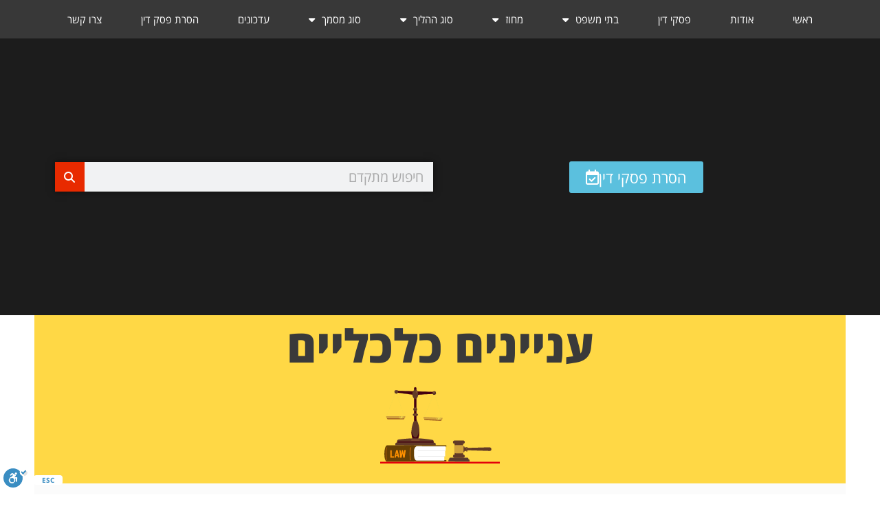

--- FILE ---
content_type: text/html; charset=UTF-8
request_url: https://www.myjudgments.com/procedures_types/%D7%A2%D7%A0%D7%99%D7%99%D7%A0%D7%99%D7%9D-%D7%9B%D7%9C%D7%9B%D7%9C%D7%99%D7%99%D7%9D/
body_size: 22801
content:
<!DOCTYPE html>
<html dir="rtl" lang="he-IL">
<head>
	<meta charset="UTF-8">
		<style>
#wpadminbar #wp-admin-bar-wccp_free_top_button .ab-icon:before {
	content: "\f160";
	color: #02CA02;
	top: 3px;
}
#wpadminbar #wp-admin-bar-wccp_free_top_button .ab-icon {
	transform: rotate(45deg);
}
</style>
<meta name='robots' content='index, follow, max-image-preview:large, max-snippet:-1, max-video-preview:-1' />
	<style>img:is([sizes="auto" i], [sizes^="auto," i]) { contain-intrinsic-size: 3000px 1500px }</style>
	<meta name="viewport" content="width=device-width, initial-scale=1">
	<!-- This site is optimized with the Yoast SEO plugin v26.5 - https://yoast.com/wordpress/plugins/seo/ -->
	<title>עניינים כלכליים - מאגר פסקי דין באינטרנט בחינם</title>
	<link rel="canonical" href="https://www.myjudgments.com/procedures_types/עניינים-כלכליים/" />
	<link rel="next" href="https://www.myjudgments.com/procedures_types/%d7%a2%d7%a0%d7%99%d7%99%d7%a0%d7%99%d7%9d-%d7%9b%d7%9c%d7%9b%d7%9c%d7%99%d7%99%d7%9d/page/2/" />
	<meta property="og:locale" content="he_IL" />
	<meta property="og:type" content="article" />
	<meta property="og:title" content="עניינים כלכליים - מאגר פסקי דין באינטרנט בחינם" />
	<meta property="og:description" content="עניינים כלכליים" />
	<meta property="og:url" content="https://www.myjudgments.com/procedures_types/עניינים-כלכליים/" />
	<meta property="og:site_name" content="מאגר פסקי דין באינטרנט בחינם" />
	<meta name="twitter:card" content="summary_large_image" />
	<script type="application/ld+json" class="yoast-schema-graph">{"@context":"https://schema.org","@graph":[{"@type":"CollectionPage","@id":"https://www.myjudgments.com/procedures_types/%d7%a2%d7%a0%d7%99%d7%99%d7%a0%d7%99%d7%9d-%d7%9b%d7%9c%d7%9b%d7%9c%d7%99%d7%99%d7%9d/","url":"https://www.myjudgments.com/procedures_types/%d7%a2%d7%a0%d7%99%d7%99%d7%a0%d7%99%d7%9d-%d7%9b%d7%9c%d7%9b%d7%9c%d7%99%d7%99%d7%9d/","name":"עניינים כלכליים - מאגר פסקי דין באינטרנט בחינם","isPartOf":{"@id":"https://www.myjudgments.com/#website"},"breadcrumb":{"@id":"https://www.myjudgments.com/procedures_types/%d7%a2%d7%a0%d7%99%d7%99%d7%a0%d7%99%d7%9d-%d7%9b%d7%9c%d7%9b%d7%9c%d7%99%d7%99%d7%9d/#breadcrumb"},"inLanguage":"he-IL"},{"@type":"BreadcrumbList","@id":"https://www.myjudgments.com/procedures_types/%d7%a2%d7%a0%d7%99%d7%99%d7%a0%d7%99%d7%9d-%d7%9b%d7%9c%d7%9b%d7%9c%d7%99%d7%99%d7%9d/#breadcrumb","itemListElement":[{"@type":"ListItem","position":1,"name":"דף הבית","item":"https://www.myjudgments.com/"},{"@type":"ListItem","position":2,"name":"עניינים כלכליים"}]},{"@type":"WebSite","@id":"https://www.myjudgments.com/#website","url":"https://www.myjudgments.com/","name":"מאגר פסקי דין באינטרנט בחינם","description":"כל פסקי הדין במקום אחד","publisher":{"@id":"https://www.myjudgments.com/#organization"},"potentialAction":[{"@type":"SearchAction","target":{"@type":"EntryPoint","urlTemplate":"https://www.myjudgments.com/?s={search_term_string}"},"query-input":{"@type":"PropertyValueSpecification","valueRequired":true,"valueName":"search_term_string"}}],"inLanguage":"he-IL"},{"@type":"Organization","@id":"https://www.myjudgments.com/#organization","name":"פסקי דין","url":"https://www.myjudgments.com/","logo":{"@type":"ImageObject","inLanguage":"he-IL","@id":"https://www.myjudgments.com/#/schema/logo/image/","url":"https://www.myjudgments.com/wp-content/uploads/2020/01/profile.png","contentUrl":"https://www.myjudgments.com/wp-content/uploads/2020/01/profile.png","width":924,"height":924,"caption":"פסקי דין"},"image":{"@id":"https://www.myjudgments.com/#/schema/logo/image/"}}]}</script>
	<!-- / Yoast SEO plugin. -->


<link rel='dns-prefetch' href='//cdn.enable.co.il' />
<link rel='dns-prefetch' href='//www.googletagmanager.com' />
<link rel="alternate" type="application/rss+xml" title="מאגר פסקי דין באינטרנט בחינם &laquo; פיד‏" href="https://www.myjudgments.com/feed/" />
<link rel="alternate" type="application/rss+xml" title="מאגר פסקי דין באינטרנט בחינם &laquo; פיד תגובות‏" href="https://www.myjudgments.com/comments/feed/" />
<link rel="alternate" type="application/rss+xml" title="מאגר פסקי דין באינטרנט בחינם &laquo; פיד סוגי תהליכים עניינים כלכליים" href="https://www.myjudgments.com/procedures_types/%d7%a2%d7%a0%d7%99%d7%99%d7%a0%d7%99%d7%9d-%d7%9b%d7%9c%d7%9b%d7%9c%d7%99%d7%99%d7%9d/feed/" />
<link rel='stylesheet' id='xhf-css' href='https://www.myjudgments.com/wp-content/plugins/xhosting/assets/css/xhf.css' media='all' />
<style id='wp-emoji-styles-inline-css'>

	img.wp-smiley, img.emoji {
		display: inline !important;
		border: none !important;
		box-shadow: none !important;
		height: 1em !important;
		width: 1em !important;
		margin: 0 0.07em !important;
		vertical-align: -0.1em !important;
		background: none !important;
		padding: 0 !important;
	}
</style>
<style id='wp-block-library-inline-css'>
:root{--wp-admin-theme-color:#007cba;--wp-admin-theme-color--rgb:0,124,186;--wp-admin-theme-color-darker-10:#006ba1;--wp-admin-theme-color-darker-10--rgb:0,107,161;--wp-admin-theme-color-darker-20:#005a87;--wp-admin-theme-color-darker-20--rgb:0,90,135;--wp-admin-border-width-focus:2px;--wp-block-synced-color:#7a00df;--wp-block-synced-color--rgb:122,0,223;--wp-bound-block-color:var(--wp-block-synced-color)}@media (min-resolution:192dpi){:root{--wp-admin-border-width-focus:1.5px}}.wp-element-button{cursor:pointer}:root{--wp--preset--font-size--normal:16px;--wp--preset--font-size--huge:42px}:root .has-very-light-gray-background-color{background-color:#eee}:root .has-very-dark-gray-background-color{background-color:#313131}:root .has-very-light-gray-color{color:#eee}:root .has-very-dark-gray-color{color:#313131}:root .has-vivid-green-cyan-to-vivid-cyan-blue-gradient-background{background:linear-gradient(135deg,#00d084,#0693e3)}:root .has-purple-crush-gradient-background{background:linear-gradient(135deg,#34e2e4,#4721fb 50%,#ab1dfe)}:root .has-hazy-dawn-gradient-background{background:linear-gradient(135deg,#faaca8,#dad0ec)}:root .has-subdued-olive-gradient-background{background:linear-gradient(135deg,#fafae1,#67a671)}:root .has-atomic-cream-gradient-background{background:linear-gradient(135deg,#fdd79a,#004a59)}:root .has-nightshade-gradient-background{background:linear-gradient(135deg,#330968,#31cdcf)}:root .has-midnight-gradient-background{background:linear-gradient(135deg,#020381,#2874fc)}.has-regular-font-size{font-size:1em}.has-larger-font-size{font-size:2.625em}.has-normal-font-size{font-size:var(--wp--preset--font-size--normal)}.has-huge-font-size{font-size:var(--wp--preset--font-size--huge)}.has-text-align-center{text-align:center}.has-text-align-left{text-align:left}.has-text-align-right{text-align:right}#end-resizable-editor-section{display:none}.aligncenter{clear:both}.items-justified-left{justify-content:flex-start}.items-justified-center{justify-content:center}.items-justified-right{justify-content:flex-end}.items-justified-space-between{justify-content:space-between}.screen-reader-text{border:0;clip-path:inset(50%);height:1px;margin:-1px;overflow:hidden;padding:0;position:absolute;width:1px;word-wrap:normal!important}.screen-reader-text:focus{background-color:#ddd;clip-path:none;color:#444;display:block;font-size:1em;height:auto;left:5px;line-height:normal;padding:15px 23px 14px;text-decoration:none;top:5px;width:auto;z-index:100000}html :where(.has-border-color){border-style:solid}html :where([style*=border-top-color]){border-top-style:solid}html :where([style*=border-right-color]){border-right-style:solid}html :where([style*=border-bottom-color]){border-bottom-style:solid}html :where([style*=border-left-color]){border-left-style:solid}html :where([style*=border-width]){border-style:solid}html :where([style*=border-top-width]){border-top-style:solid}html :where([style*=border-right-width]){border-right-style:solid}html :where([style*=border-bottom-width]){border-bottom-style:solid}html :where([style*=border-left-width]){border-left-style:solid}html :where(img[class*=wp-image-]){height:auto;max-width:100%}:where(figure){margin:0 0 1em}html :where(.is-position-sticky){--wp-admin--admin-bar--position-offset:var(--wp-admin--admin-bar--height,0px)}@media screen and (max-width:600px){html :where(.is-position-sticky){--wp-admin--admin-bar--position-offset:0px}}
</style>
<style id='classic-theme-styles-inline-css'>
/*! This file is auto-generated */
.wp-block-button__link{color:#fff;background-color:#32373c;border-radius:9999px;box-shadow:none;text-decoration:none;padding:calc(.667em + 2px) calc(1.333em + 2px);font-size:1.125em}.wp-block-file__button{background:#32373c;color:#fff;text-decoration:none}
</style>
<link rel='stylesheet' id='responsive-lightbox-swipebox-css' href='https://www.myjudgments.com/wp-content/plugins/responsive-lightbox/assets/swipebox/swipebox.min.css?ver=1.5.2' media='all' />
<link rel='stylesheet' id='xhf-fontawesome-css' href='https://www.myjudgments.com/wp-content/plugins/xhosting/assets/fonts/fontawesome/css/all.min.css?ver=6.8.3' media='all' />
<link rel='stylesheet' id='font-awesome-css' href='https://www.myjudgments.com/wp-content/themes/oceanwp/assets/fonts/fontawesome/css/all.min.css?ver=6.7.2' media='all' />
<link rel='stylesheet' id='simple-line-icons-css' href='https://www.myjudgments.com/wp-content/themes/oceanwp/assets/css/third/simple-line-icons.min.css?ver=2.4.0' media='all' />
<link rel='stylesheet' id='oceanwp-style-css' href='https://www.myjudgments.com/wp-content/themes/oceanwp/assets/css/style.min.css?ver=4.1.4' media='all' />
<link rel='stylesheet' id='e-animation-grow-css' href='https://www.myjudgments.com/wp-content/plugins/elementor/assets/lib/animations/styles/e-animation-grow.min.css?ver=3.33.3' media='all' />
<link rel='stylesheet' id='elementor-frontend-css' href='https://www.myjudgments.com/wp-content/plugins/elementor/assets/css/frontend-rtl.min.css?ver=3.33.3' media='all' />
<link rel='stylesheet' id='widget-image-css' href='https://www.myjudgments.com/wp-content/plugins/elementor/assets/css/widget-image-rtl.min.css?ver=3.33.3' media='all' />
<link rel='stylesheet' id='widget-nav-menu-css' href='https://www.myjudgments.com/wp-content/plugins/elementor-pro/assets/css/widget-nav-menu-rtl.min.css?ver=3.33.2' media='all' />
<link rel='stylesheet' id='e-sticky-css' href='https://www.myjudgments.com/wp-content/plugins/elementor-pro/assets/css/modules/sticky.min.css?ver=3.33.2' media='all' />
<link rel='stylesheet' id='widget-search-form-css' href='https://www.myjudgments.com/wp-content/plugins/elementor-pro/assets/css/widget-search-form-rtl.min.css?ver=3.33.2' media='all' />
<link rel='stylesheet' id='e-animation-fadeIn-css' href='https://www.myjudgments.com/wp-content/plugins/elementor/assets/lib/animations/styles/fadeIn.min.css?ver=3.33.3' media='all' />
<link rel='stylesheet' id='widget-heading-css' href='https://www.myjudgments.com/wp-content/plugins/elementor/assets/css/widget-heading-rtl.min.css?ver=3.33.3' media='all' />
<link rel='stylesheet' id='widget-lottie-css' href='https://www.myjudgments.com/wp-content/plugins/elementor-pro/assets/css/widget-lottie-rtl.min.css?ver=3.33.2' media='all' />
<link rel='stylesheet' id='widget-posts-css' href='https://www.myjudgments.com/wp-content/plugins/elementor-pro/assets/css/widget-posts-rtl.min.css?ver=3.33.2' media='all' />
<link rel='stylesheet' id='elementor-icons-css' href='https://www.myjudgments.com/wp-content/plugins/elementor/assets/lib/eicons/css/elementor-icons.min.css?ver=5.44.0' media='all' />
<link rel='stylesheet' id='elementor-post-10450-css' href='https://www.myjudgments.com/wp-content/uploads/elementor/css/post-10450.css?ver=1764912728' media='all' />
<link rel='stylesheet' id='elementor-post-109-css' href='https://www.myjudgments.com/wp-content/uploads/elementor/css/post-109.css?ver=1764912753' media='all' />
<link rel='stylesheet' id='elementor-post-2296-css' href='https://www.myjudgments.com/wp-content/uploads/elementor/css/post-2296.css?ver=1764912754' media='all' />
<link rel='stylesheet' id='elementor-gf-local-opensanshebrew-css' href='https://www.myjudgments.com/wp-content/uploads/elementor/google-fonts/css/opensanshebrew.css?ver=1742275109' media='all' />
<script src="https://www.myjudgments.com/wp-includes/js/jquery/jquery.min.js?ver=3.7.1" id="jquery-core-js"></script>
<script src="https://www.myjudgments.com/wp-includes/js/jquery/jquery-migrate.min.js?ver=3.4.1" id="jquery-migrate-js"></script>
<script src="https://www.myjudgments.com/wp-content/plugins/responsive-lightbox/assets/swipebox/jquery.swipebox.min.js?ver=1.5.2" id="responsive-lightbox-swipebox-js"></script>
<script src="https://www.myjudgments.com/wp-includes/js/underscore.min.js?ver=1.13.7" id="underscore-js"></script>
<script src="https://www.myjudgments.com/wp-content/plugins/responsive-lightbox/assets/infinitescroll/infinite-scroll.pkgd.min.js?ver=4.0.1" id="responsive-lightbox-infinite-scroll-js"></script>
<script id="responsive-lightbox-js-before">
var rlArgs = {"script":"swipebox","selector":"lightbox","customEvents":"","activeGalleries":true,"animation":true,"hideCloseButtonOnMobile":false,"removeBarsOnMobile":false,"hideBars":true,"hideBarsDelay":5000,"videoMaxWidth":1080,"useSVG":true,"loopAtEnd":false,"woocommerce_gallery":false,"ajaxurl":"https:\/\/www.myjudgments.com\/wp-admin\/admin-ajax.php","nonce":"c603e6fd5a","preview":false,"postId":26019,"scriptExtension":false};
</script>
<script src="https://www.myjudgments.com/wp-content/plugins/responsive-lightbox/js/front.js?ver=2.5.4" id="responsive-lightbox-js"></script>

<!-- Google tag (gtag.js) snippet added by Site Kit -->
<!-- Google Analytics snippet added by Site Kit -->
<script src="https://www.googletagmanager.com/gtag/js?id=GT-WF653TX" id="google_gtagjs-js" async></script>
<script id="google_gtagjs-js-after">
window.dataLayer = window.dataLayer || [];function gtag(){dataLayer.push(arguments);}
gtag("set","linker",{"domains":["www.myjudgments.com"]});
gtag("js", new Date());
gtag("set", "developer_id.dZTNiMT", true);
gtag("config", "GT-WF653TX");
</script>
<link rel="https://api.w.org/" href="https://www.myjudgments.com/wp-json/" /><link rel="EditURI" type="application/rsd+xml" title="RSD" href="https://www.myjudgments.com/xmlrpc.php?rsd" />
<link rel="stylesheet" href="https://www.myjudgments.com/wp-content/themes/oceanwp/rtl.css" media="screen" /><meta name="generator" content="WordPress 6.8.3" />
<meta name="generator" content="Site Kit by Google 1.167.0" /><script data-ad-client="ca-pub-6387141905756218" async src="https://pagead2.googlesyndication.com/pagead/js/adsbygoogle.js"></script><script id="wpcp_disable_selection" type="text/javascript">
var image_save_msg='You are not allowed to save images!';
	var no_menu_msg='Context Menu disabled!';
	var smessage = "תוכן זה מוגן !!";

function disableEnterKey(e)
{
	var elemtype = e.target.tagName;
	
	elemtype = elemtype.toUpperCase();
	
	if (elemtype == "TEXT" || elemtype == "TEXTAREA" || elemtype == "INPUT" || elemtype == "PASSWORD" || elemtype == "SELECT" || elemtype == "OPTION" || elemtype == "EMBED")
	{
		elemtype = 'TEXT';
	}
	
	if (e.ctrlKey){
     var key;
     if(window.event)
          key = window.event.keyCode;     //IE
     else
          key = e.which;     //firefox (97)
    //if (key != 17) alert(key);
     if (elemtype!= 'TEXT' && (key == 97 || key == 65 || key == 67 || key == 99 || key == 88 || key == 120 || key == 26 || key == 85  || key == 86 || key == 83 || key == 43 || key == 73))
     {
		if(wccp_free_iscontenteditable(e)) return true;
		show_wpcp_message('You are not allowed to copy content or view source');
		return false;
     }else
     	return true;
     }
}


/*For contenteditable tags*/
function wccp_free_iscontenteditable(e)
{
	var e = e || window.event; // also there is no e.target property in IE. instead IE uses window.event.srcElement
  	
	var target = e.target || e.srcElement;

	var elemtype = e.target.nodeName;
	
	elemtype = elemtype.toUpperCase();
	
	var iscontenteditable = "false";
		
	if(typeof target.getAttribute!="undefined" ) iscontenteditable = target.getAttribute("contenteditable"); // Return true or false as string
	
	var iscontenteditable2 = false;
	
	if(typeof target.isContentEditable!="undefined" ) iscontenteditable2 = target.isContentEditable; // Return true or false as boolean

	if(target.parentElement.isContentEditable) iscontenteditable2 = true;
	
	if (iscontenteditable == "true" || iscontenteditable2 == true)
	{
		if(typeof target.style!="undefined" ) target.style.cursor = "text";
		
		return true;
	}
}

////////////////////////////////////
function disable_copy(e)
{	
	var e = e || window.event; // also there is no e.target property in IE. instead IE uses window.event.srcElement
	
	var elemtype = e.target.tagName;
	
	elemtype = elemtype.toUpperCase();
	
	if (elemtype == "TEXT" || elemtype == "TEXTAREA" || elemtype == "INPUT" || elemtype == "PASSWORD" || elemtype == "SELECT" || elemtype == "OPTION" || elemtype == "EMBED")
	{
		elemtype = 'TEXT';
	}
	
	if(wccp_free_iscontenteditable(e)) return true;
	
	var isSafari = /Safari/.test(navigator.userAgent) && /Apple Computer/.test(navigator.vendor);
	
	var checker_IMG = '';
	if (elemtype == "IMG" && checker_IMG == 'checked' && e.detail >= 2) {show_wpcp_message(alertMsg_IMG);return false;}
	if (elemtype != "TEXT")
	{
		if (smessage !== "" && e.detail == 2)
			show_wpcp_message(smessage);
		
		if (isSafari)
			return true;
		else
			return false;
	}	
}

//////////////////////////////////////////
function disable_copy_ie()
{
	var e = e || window.event;
	var elemtype = window.event.srcElement.nodeName;
	elemtype = elemtype.toUpperCase();
	if(wccp_free_iscontenteditable(e)) return true;
	if (elemtype == "IMG") {show_wpcp_message(alertMsg_IMG);return false;}
	if (elemtype != "TEXT" && elemtype != "TEXTAREA" && elemtype != "INPUT" && elemtype != "PASSWORD" && elemtype != "SELECT" && elemtype != "OPTION" && elemtype != "EMBED")
	{
		return false;
	}
}	
function reEnable()
{
	return true;
}
document.onkeydown = disableEnterKey;
document.onselectstart = disable_copy_ie;
if(navigator.userAgent.indexOf('MSIE')==-1)
{
	document.onmousedown = disable_copy;
	document.onclick = reEnable;
}
function disableSelection(target)
{
    //For IE This code will work
    if (typeof target.onselectstart!="undefined")
    target.onselectstart = disable_copy_ie;
    
    //For Firefox This code will work
    else if (typeof target.style.MozUserSelect!="undefined")
    {target.style.MozUserSelect="none";}
    
    //All other  (ie: Opera) This code will work
    else
    target.onmousedown=function(){return false}
    target.style.cursor = "default";
}
//Calling the JS function directly just after body load
window.onload = function(){disableSelection(document.body);};

//////////////////special for safari Start////////////////
var onlongtouch;
var timer;
var touchduration = 1000; //length of time we want the user to touch before we do something

var elemtype = "";
function touchstart(e) {
	var e = e || window.event;
  // also there is no e.target property in IE.
  // instead IE uses window.event.srcElement
  	var target = e.target || e.srcElement;
	
	elemtype = window.event.srcElement.nodeName;
	
	elemtype = elemtype.toUpperCase();
	
	if(!wccp_pro_is_passive()) e.preventDefault();
	if (!timer) {
		timer = setTimeout(onlongtouch, touchduration);
	}
}

function touchend() {
    //stops short touches from firing the event
    if (timer) {
        clearTimeout(timer);
        timer = null;
    }
	onlongtouch();
}

onlongtouch = function(e) { //this will clear the current selection if anything selected
	
	if (elemtype != "TEXT" && elemtype != "TEXTAREA" && elemtype != "INPUT" && elemtype != "PASSWORD" && elemtype != "SELECT" && elemtype != "EMBED" && elemtype != "OPTION")	
	{
		if (window.getSelection) {
			if (window.getSelection().empty) {  // Chrome
			window.getSelection().empty();
			} else if (window.getSelection().removeAllRanges) {  // Firefox
			window.getSelection().removeAllRanges();
			}
		} else if (document.selection) {  // IE?
			document.selection.empty();
		}
		return false;
	}
};

document.addEventListener("DOMContentLoaded", function(event) { 
    window.addEventListener("touchstart", touchstart, false);
    window.addEventListener("touchend", touchend, false);
});

function wccp_pro_is_passive() {

  var cold = false,
  hike = function() {};

  try {
	  const object1 = {};
  var aid = Object.defineProperty(object1, 'passive', {
  get() {cold = true}
  });
  window.addEventListener('test', hike, aid);
  window.removeEventListener('test', hike, aid);
  } catch (e) {}

  return cold;
}
/*special for safari End*/
</script>
<script id="wpcp_disable_Right_Click" type="text/javascript">
document.ondragstart = function() { return false;}
	function nocontext(e) {
	   return false;
	}
	document.oncontextmenu = nocontext;
</script>
<style>
.unselectable
{
-moz-user-select:none;
-webkit-user-select:none;
cursor: default;
}
html
{
-webkit-touch-callout: none;
-webkit-user-select: none;
-khtml-user-select: none;
-moz-user-select: none;
-ms-user-select: none;
user-select: none;
-webkit-tap-highlight-color: rgba(0,0,0,0);
}
</style>
<script id="wpcp_css_disable_selection" type="text/javascript">
var e = document.getElementsByTagName('body')[0];
if(e)
{
	e.setAttribute('unselectable',"on");
}
</script>

<!-- Google AdSense meta tags added by Site Kit -->
<meta name="google-adsense-platform-account" content="ca-host-pub-2644536267352236">
<meta name="google-adsense-platform-domain" content="sitekit.withgoogle.com">
<!-- End Google AdSense meta tags added by Site Kit -->
<meta name="generator" content="Elementor 3.33.3; features: additional_custom_breakpoints; settings: css_print_method-external, google_font-enabled, font_display-auto">
			<style>
				.e-con.e-parent:nth-of-type(n+4):not(.e-lazyloaded):not(.e-no-lazyload),
				.e-con.e-parent:nth-of-type(n+4):not(.e-lazyloaded):not(.e-no-lazyload) * {
					background-image: none !important;
				}
				@media screen and (max-height: 1024px) {
					.e-con.e-parent:nth-of-type(n+3):not(.e-lazyloaded):not(.e-no-lazyload),
					.e-con.e-parent:nth-of-type(n+3):not(.e-lazyloaded):not(.e-no-lazyload) * {
						background-image: none !important;
					}
				}
				@media screen and (max-height: 640px) {
					.e-con.e-parent:nth-of-type(n+2):not(.e-lazyloaded):not(.e-no-lazyload),
					.e-con.e-parent:nth-of-type(n+2):not(.e-lazyloaded):not(.e-no-lazyload) * {
						background-image: none !important;
					}
				}
			</style>
			<link rel="icon" href="https://www.myjudgments.com/wp-content/uploads/2020/01/cropped-symbol-32x32.webp" sizes="32x32" />
<link rel="icon" href="https://www.myjudgments.com/wp-content/uploads/2020/01/cropped-symbol-192x192.webp" sizes="192x192" />
<link rel="apple-touch-icon" href="https://www.myjudgments.com/wp-content/uploads/2020/01/cropped-symbol-180x180.webp" />
<meta name="msapplication-TileImage" content="https://www.myjudgments.com/wp-content/uploads/2020/01/cropped-symbol-270x270.png" />
<!-- OceanWP CSS -->
<style type="text/css">
/* Colors */body .theme-button,body input[type="submit"],body button[type="submit"],body button,body .button,body div.wpforms-container-full .wpforms-form input[type=submit],body div.wpforms-container-full .wpforms-form button[type=submit],body div.wpforms-container-full .wpforms-form .wpforms-page-button,.woocommerce-cart .wp-element-button,.woocommerce-checkout .wp-element-button,.wp-block-button__link{border-color:#ffffff}body .theme-button:hover,body input[type="submit"]:hover,body button[type="submit"]:hover,body button:hover,body .button:hover,body div.wpforms-container-full .wpforms-form input[type=submit]:hover,body div.wpforms-container-full .wpforms-form input[type=submit]:active,body div.wpforms-container-full .wpforms-form button[type=submit]:hover,body div.wpforms-container-full .wpforms-form button[type=submit]:active,body div.wpforms-container-full .wpforms-form .wpforms-page-button:hover,body div.wpforms-container-full .wpforms-form .wpforms-page-button:active,.woocommerce-cart .wp-element-button:hover,.woocommerce-checkout .wp-element-button:hover,.wp-block-button__link:hover{border-color:#ffffff}/* OceanWP Style Settings CSS */.theme-button,input[type="submit"],button[type="submit"],button,.button,body div.wpforms-container-full .wpforms-form input[type=submit],body div.wpforms-container-full .wpforms-form button[type=submit],body div.wpforms-container-full .wpforms-form .wpforms-page-button{border-style:solid}.theme-button,input[type="submit"],button[type="submit"],button,.button,body div.wpforms-container-full .wpforms-form input[type=submit],body div.wpforms-container-full .wpforms-form button[type=submit],body div.wpforms-container-full .wpforms-form .wpforms-page-button{border-width:1px}form input[type="text"],form input[type="password"],form input[type="email"],form input[type="url"],form input[type="date"],form input[type="month"],form input[type="time"],form input[type="datetime"],form input[type="datetime-local"],form input[type="week"],form input[type="number"],form input[type="search"],form input[type="tel"],form input[type="color"],form select,form textarea,.woocommerce .woocommerce-checkout .select2-container--default .select2-selection--single{border-style:solid}body div.wpforms-container-full .wpforms-form input[type=date],body div.wpforms-container-full .wpforms-form input[type=datetime],body div.wpforms-container-full .wpforms-form input[type=datetime-local],body div.wpforms-container-full .wpforms-form input[type=email],body div.wpforms-container-full .wpforms-form input[type=month],body div.wpforms-container-full .wpforms-form input[type=number],body div.wpforms-container-full .wpforms-form input[type=password],body div.wpforms-container-full .wpforms-form input[type=range],body div.wpforms-container-full .wpforms-form input[type=search],body div.wpforms-container-full .wpforms-form input[type=tel],body div.wpforms-container-full .wpforms-form input[type=text],body div.wpforms-container-full .wpforms-form input[type=time],body div.wpforms-container-full .wpforms-form input[type=url],body div.wpforms-container-full .wpforms-form input[type=week],body div.wpforms-container-full .wpforms-form select,body div.wpforms-container-full .wpforms-form textarea{border-style:solid}form input[type="text"],form input[type="password"],form input[type="email"],form input[type="url"],form input[type="date"],form input[type="month"],form input[type="time"],form input[type="datetime"],form input[type="datetime-local"],form input[type="week"],form input[type="number"],form input[type="search"],form input[type="tel"],form input[type="color"],form select,form textarea{border-radius:3px}body div.wpforms-container-full .wpforms-form input[type=date],body div.wpforms-container-full .wpforms-form input[type=datetime],body div.wpforms-container-full .wpforms-form input[type=datetime-local],body div.wpforms-container-full .wpforms-form input[type=email],body div.wpforms-container-full .wpforms-form input[type=month],body div.wpforms-container-full .wpforms-form input[type=number],body div.wpforms-container-full .wpforms-form input[type=password],body div.wpforms-container-full .wpforms-form input[type=range],body div.wpforms-container-full .wpforms-form input[type=search],body div.wpforms-container-full .wpforms-form input[type=tel],body div.wpforms-container-full .wpforms-form input[type=text],body div.wpforms-container-full .wpforms-form input[type=time],body div.wpforms-container-full .wpforms-form input[type=url],body div.wpforms-container-full .wpforms-form input[type=week],body div.wpforms-container-full .wpforms-form select,body div.wpforms-container-full .wpforms-form textarea{border-radius:3px}/* Header */#site-header.has-header-media .overlay-header-media{background-color:rgba(0,0,0,0.5)}#site-logo #site-logo-inner a img,#site-header.center-header #site-navigation-wrap .middle-site-logo a img{max-width:167px}#site-header #site-logo #site-logo-inner a img,#site-header.center-header #site-navigation-wrap .middle-site-logo a img{max-height:200px}#site-logo.has-responsive-logo .responsive-logo-link img{max-height:61px}/* Blog CSS */.ocean-single-post-header ul.meta-item li a:hover{color:#333333}/* Typography */body{font-size:14px;line-height:1.8}h1,h2,h3,h4,h5,h6,.theme-heading,.widget-title,.oceanwp-widget-recent-posts-title,.comment-reply-title,.entry-title,.sidebar-box .widget-title{line-height:1.4}h1{font-size:23px;line-height:1.4}h2{font-size:20px;line-height:1.4}h3{font-size:18px;line-height:1.4}h4{font-size:17px;line-height:1.4}h5{font-size:14px;line-height:1.4}h6{font-size:15px;line-height:1.4}.page-header .page-header-title,.page-header.background-image-page-header .page-header-title{font-size:32px;line-height:1.4}.page-header .page-subheading{font-size:15px;line-height:1.8}.site-breadcrumbs,.site-breadcrumbs a{font-size:13px;line-height:1.4}#top-bar-content,#top-bar-social-alt{font-size:12px;line-height:1.8}#site-logo a.site-logo-text{font-size:24px;line-height:1.8}.dropdown-menu ul li a.menu-link,#site-header.full_screen-header .fs-dropdown-menu ul.sub-menu li a{font-size:12px;line-height:1.2;letter-spacing:.6px}.sidr-class-dropdown-menu li a,a.sidr-class-toggle-sidr-close,#mobile-dropdown ul li a,body #mobile-fullscreen ul li a{font-size:15px;line-height:1.8}.blog-entry.post .blog-entry-header .entry-title a{font-size:24px;line-height:1.4}.ocean-single-post-header .single-post-title{font-size:34px;line-height:1.4;letter-spacing:.6px}.ocean-single-post-header ul.meta-item li,.ocean-single-post-header ul.meta-item li a{font-size:13px;line-height:1.4;letter-spacing:.6px}.ocean-single-post-header .post-author-name,.ocean-single-post-header .post-author-name a{font-size:14px;line-height:1.4;letter-spacing:.6px}.ocean-single-post-header .post-author-description{font-size:12px;line-height:1.4;letter-spacing:.6px}.single-post .entry-title{line-height:1.4;letter-spacing:.6px}.single-post ul.meta li,.single-post ul.meta li a{font-size:14px;line-height:1.4;letter-spacing:.6px}.sidebar-box .widget-title,.sidebar-box.widget_block .wp-block-heading{font-size:13px;line-height:1;letter-spacing:1px}#footer-widgets .footer-box .widget-title{font-size:13px;line-height:1;letter-spacing:1px}#footer-bottom #copyright{font-size:12px;line-height:1}#footer-bottom #footer-bottom-menu{font-size:12px;line-height:1}.woocommerce-store-notice.demo_store{line-height:2;letter-spacing:1.5px}.demo_store .woocommerce-store-notice__dismiss-link{line-height:2;letter-spacing:1.5px}.woocommerce ul.products li.product li.title h2,.woocommerce ul.products li.product li.title a{font-size:14px;line-height:1.5}.woocommerce ul.products li.product li.category,.woocommerce ul.products li.product li.category a{font-size:12px;line-height:1}.woocommerce ul.products li.product .price{font-size:18px;line-height:1}.woocommerce ul.products li.product .button,.woocommerce ul.products li.product .product-inner .added_to_cart{font-size:12px;line-height:1.5;letter-spacing:1px}.woocommerce ul.products li.owp-woo-cond-notice span,.woocommerce ul.products li.owp-woo-cond-notice a{font-size:16px;line-height:1;letter-spacing:1px;font-weight:600;text-transform:capitalize}.woocommerce div.product .product_title{font-size:24px;line-height:1.4;letter-spacing:.6px}.woocommerce div.product p.price{font-size:36px;line-height:1}.woocommerce .owp-btn-normal .summary form button.button,.woocommerce .owp-btn-big .summary form button.button,.woocommerce .owp-btn-very-big .summary form button.button{font-size:12px;line-height:1.5;letter-spacing:1px;text-transform:uppercase}.woocommerce div.owp-woo-single-cond-notice span,.woocommerce div.owp-woo-single-cond-notice a{font-size:18px;line-height:2;letter-spacing:1.5px;font-weight:600;text-transform:capitalize}
</style>				<style type="text/css" id="c4wp-checkout-css">
					.woocommerce-checkout .c4wp_captcha_field {
						margin-bottom: 10px;
						margin-top: 15px;
						position: relative;
						display: inline-block;
					}
				</style>
							<style type="text/css" id="c4wp-v3-lp-form-css">
				.login #login, .login #lostpasswordform {
					min-width: 350px !important;
				}
				.wpforms-field-c4wp iframe {
					width: 100% !important;
				}
			</style>
				<meta name="viewport" content="width=device-width, initial-scale=1.0, viewport-fit=cover" /><meta name="generator" content="WP Rocket 3.20.0.3" data-wpr-features="wpr_cache_webp wpr_preload_links wpr_desktop" /></head>
<body class="rtl archive tax-xhf_cij_procedure_type term-8674 wp-custom-logo wp-embed-responsive wp-theme-oceanwp unselectable oceanwp-theme dropdown-mobile default-breakpoint has-sidebar content-right-sidebar has-topbar has-breadcrumbs elementor-page-2296 elementor-default elementor-template-canvas elementor-kit-10450">
			<div data-rocket-location-hash="345a7b43c8ac0752c899faf52d62bb58" data-elementor-type="archive" data-elementor-id="2296" class="elementor elementor-2296 elementor-location-archive" data-elementor-post-type="elementor_library">
					<nav class="elementor-section elementor-top-section elementor-element elementor-element-404f230e elementor-section-boxed elementor-section-height-default elementor-section-height-default" data-id="404f230e" data-element_type="section" data-settings="{&quot;background_background&quot;:&quot;classic&quot;,&quot;sticky&quot;:&quot;top&quot;,&quot;sticky_on&quot;:[&quot;desktop&quot;,&quot;tablet&quot;,&quot;mobile&quot;],&quot;sticky_offset&quot;:0,&quot;sticky_effects_offset&quot;:0,&quot;sticky_anchor_link_offset&quot;:0}">
						<div class="elementor-container elementor-column-gap-no">
					<div class="elementor-column elementor-col-100 elementor-top-column elementor-element elementor-element-3e06ff48" data-id="3e06ff48" data-element_type="column">
			<div class="elementor-widget-wrap elementor-element-populated">
						<div class="elementor-element elementor-element-31a315c8 elementor-nav-menu__align-justify elementor-nav-menu--dropdown-mobile elementor-nav-menu--stretch elementor-nav-menu__text-align-center elementor-nav-menu--toggle elementor-nav-menu--burger elementor-widget elementor-widget-nav-menu" data-id="31a315c8" data-element_type="widget" data-settings="{&quot;full_width&quot;:&quot;stretch&quot;,&quot;layout&quot;:&quot;horizontal&quot;,&quot;submenu_icon&quot;:{&quot;value&quot;:&quot;&lt;i class=\&quot;fas fa-caret-down\&quot; aria-hidden=\&quot;true\&quot;&gt;&lt;\/i&gt;&quot;,&quot;library&quot;:&quot;fa-solid&quot;},&quot;toggle&quot;:&quot;burger&quot;}" data-widget_type="nav-menu.default">
				<div class="elementor-widget-container">
								<nav aria-label="תפריט" class="elementor-nav-menu--main elementor-nav-menu__container elementor-nav-menu--layout-horizontal e--pointer-background e--animation-sweep-right">
				<ul id="menu-1-31a315c8" class="elementor-nav-menu"><li class="menu-item menu-item-type-post_type menu-item-object-page menu-item-home menu-item-29"><a href="https://www.myjudgments.com/" class="elementor-item">ראשי</a></li>
<li class="menu-item menu-item-type-post_type menu-item-object-page menu-item-103"><a href="https://www.myjudgments.com/%d7%90%d7%95%d7%93%d7%95%d7%aa/" class="elementor-item">אודות</a></li>
<li class="menu-item menu-item-type-post_type_archive menu-item-object-xhf_judgment menu-item-17962"><a href="https://www.myjudgments.com/judgments/" class="elementor-item">פסקי דין</a></li>
<li class="menu-item menu-item-type-taxonomy menu-item-object-category menu-item-has-children menu-item-2264"><a href="https://www.myjudgments.com/category/%d7%91%d7%aa%d7%99-%d7%9e%d7%a9%d7%a4%d7%98/" class="elementor-item">בתי משפט</a>
<ul class="sub-menu elementor-nav-menu--dropdown">
	<li class="menu-item menu-item-type-taxonomy menu-item-object-xhf_cij_court menu-item-15403"><a href="https://www.myjudgments.com/courts/%d7%91%d7%aa%d7%99-%d7%94%d7%9e%d7%a9%d7%a4%d7%98-%d7%94%d7%9e%d7%97%d7%95%d7%96%d7%99%d7%99%d7%9d/" class="elementor-sub-item">בתי המשפט המחוזיים</a></li>
	<li class="menu-item menu-item-type-taxonomy menu-item-object-xhf_cij_court menu-item-15404"><a href="https://www.myjudgments.com/courts/%d7%91%d7%aa%d7%99-%d7%94%d7%9e%d7%a9%d7%a4%d7%98-%d7%9c%d7%a2%d7%a0%d7%99%d7%99%d7%a0%d7%99-%d7%9e%d7%a9%d7%a4%d7%97%d7%94/" class="elementor-sub-item">בתי המשפט לענייני משפחה</a></li>
	<li class="menu-item menu-item-type-taxonomy menu-item-object-xhf_cij_court menu-item-15405"><a href="https://www.myjudgments.com/courts/%d7%91%d7%aa%d7%99-%d7%9e%d7%a9%d7%a4%d7%98-%d7%94%d7%a9%d7%9c%d7%95%d7%9d/" class="elementor-sub-item">בתי משפט השלום</a></li>
	<li class="menu-item menu-item-type-taxonomy menu-item-object-xhf_cij_court menu-item-15406"><a href="https://www.myjudgments.com/courts/%d7%91%d7%aa%d7%99-%d7%94%d7%93%d7%99%d7%9f-%d7%9c%d7%a2%d7%91%d7%95%d7%93%d7%94/" class="elementor-sub-item">בתי הדין לעבודה</a></li>
	<li class="menu-item menu-item-type-taxonomy menu-item-object-xhf_cij_court menu-item-15407"><a href="https://www.myjudgments.com/courts/%d7%91%d7%99%d7%aa-%d7%94%d7%9e%d7%a9%d7%a4%d7%98-%d7%94%d7%a2%d7%9c%d7%99%d7%95%d7%9f/" class="elementor-sub-item">בית המשפט העליון</a></li>
	<li class="menu-item menu-item-type-taxonomy menu-item-object-xhf_cij_court menu-item-15408"><a href="https://www.myjudgments.com/courts/%d7%91%d7%aa%d7%99-%d7%94%d7%9e%d7%a9%d7%a4%d7%98-%d7%9c%d7%aa%d7%91%d7%99%d7%a2%d7%95%d7%aa-%d7%a7%d7%98%d7%a0%d7%95%d7%aa/" class="elementor-sub-item">בתי המשפט לתביעות קטנות</a></li>
	<li class="menu-item menu-item-type-taxonomy menu-item-object-xhf_cij_court menu-item-15409"><a href="https://www.myjudgments.com/courts/%d7%91%d7%aa%d7%99-%d7%9e%d7%a9%d7%a4%d7%98-%d7%9c%d7%a0%d7%95%d7%a2%d7%a8/" class="elementor-sub-item">בתי משפט לנוער</a></li>
	<li class="menu-item menu-item-type-taxonomy menu-item-object-category menu-item-17961"><a href="https://www.myjudgments.com/category/%d7%91%d7%aa%d7%99-%d7%9e%d7%a9%d7%a4%d7%98/%d7%91%d7%aa%d7%99-%d7%94%d7%9e%d7%a9%d7%a4%d7%98-%d7%9c%d7%aa%d7%a2%d7%91%d7%95%d7%a8%d7%94/" class="elementor-sub-item">בתי המשפט לתעבורה</a></li>
	<li class="menu-item menu-item-type-taxonomy menu-item-object-category menu-item-17960"><a href="https://www.myjudgments.com/category/%d7%91%d7%aa%d7%99-%d7%9e%d7%a9%d7%a4%d7%98/%d7%91%d7%aa%d7%99-%d7%94%d7%9e%d7%a9%d7%a4%d7%98-%d7%9c%d7%a2%d7%a0%d7%99%d7%99%d7%a0%d7%99%d7%9d-%d7%9e%d7%a7%d7%95%d7%9e%d7%99%d7%99%d7%9d/" class="elementor-sub-item">בתי המשפט לעניינים מקומיים</a></li>
	<li class="menu-item menu-item-type-taxonomy menu-item-object-xhf_cij_court menu-item-15410"><a href="https://www.myjudgments.com/courts/%d7%91%d7%aa%d7%99-%d7%94%d7%9e%d7%a9%d7%a4%d7%98-%d7%9c%d7%aa%d7%a2%d7%91%d7%95%d7%a8%d7%94/" class="elementor-sub-item">בתי המשפט לתעבורה</a></li>
</ul>
</li>
<li class="menu-item menu-item-type-taxonomy menu-item-object-category menu-item-has-children menu-item-2274"><a href="https://www.myjudgments.com/category/%d7%9e%d7%97%d7%95%d7%96/" class="elementor-item">מחוז</a>
<ul class="sub-menu elementor-nav-menu--dropdown">
	<li class="menu-item menu-item-type-taxonomy menu-item-object-xhf_cij_district menu-item-15413"><a href="https://www.myjudgments.com/districts/%d7%9e%d7%97%d7%95%d7%96-%d7%aa%d7%9c-%d7%90%d7%91%d7%99%d7%91/" class="elementor-sub-item">מחוז תל-אביב</a></li>
	<li class="menu-item menu-item-type-taxonomy menu-item-object-xhf_cij_district menu-item-15414"><a href="https://www.myjudgments.com/districts/%d7%9e%d7%97%d7%95%d7%96-%d7%9e%d7%a8%d7%9b%d7%96/" class="elementor-sub-item">מחוז מרכז</a></li>
	<li class="menu-item menu-item-type-taxonomy menu-item-object-xhf_cij_district menu-item-15415"><a href="https://www.myjudgments.com/districts/%d7%9e%d7%97%d7%95%d7%96-%d7%93%d7%a8%d7%95%d7%9d/" class="elementor-sub-item">מחוז דרום</a></li>
	<li class="menu-item menu-item-type-taxonomy menu-item-object-xhf_cij_district menu-item-15416"><a href="https://www.myjudgments.com/districts/%d7%9e%d7%97%d7%95%d7%96-%d7%97%d7%99%d7%a4%d7%94/" class="elementor-sub-item">מחוז חיפה</a></li>
	<li class="menu-item menu-item-type-taxonomy menu-item-object-xhf_cij_district menu-item-15417"><a href="https://www.myjudgments.com/districts/%d7%9e%d7%97%d7%95%d7%96-%d7%99%d7%a8%d7%95%d7%a9%d7%9c%d7%99%d7%9d/" class="elementor-sub-item">מחוז ירושלים</a></li>
	<li class="menu-item menu-item-type-taxonomy menu-item-object-xhf_cij_district menu-item-15418"><a href="https://www.myjudgments.com/districts/%d7%9e%d7%97%d7%95%d7%96-%d7%a6%d7%a4%d7%95%d7%9f/" class="elementor-sub-item">מחוז צפון</a></li>
	<li class="menu-item menu-item-type-taxonomy menu-item-object-xhf_cij_district menu-item-15419"><a href="https://www.myjudgments.com/districts/%d7%91%d7%99%d7%aa-%d7%94%d7%9e%d7%a9%d7%a4%d7%98-%d7%94%d7%a2%d7%9c%d7%99%d7%95%d7%9f/" class="elementor-sub-item">בית המשפט העליון</a></li>
</ul>
</li>
<li class="menu-item menu-item-type-taxonomy menu-item-object-category current-menu-ancestor current-menu-parent menu-item-has-children menu-item-2282"><a href="https://www.myjudgments.com/category/%d7%a1%d7%95%d7%92-%d7%94%d7%94%d7%9c%d7%99%d7%9a/" class="elementor-item">סוג ההליך</a>
<ul class="sub-menu elementor-nav-menu--dropdown">
	<li class="menu-item menu-item-type-taxonomy menu-item-object-xhf_cij_procedure_type menu-item-15434"><a href="https://www.myjudgments.com/procedures_types/%d7%a4%d7%9c%d7%99%d7%9c%d7%99/" class="elementor-sub-item">פלילי</a></li>
	<li class="menu-item menu-item-type-taxonomy menu-item-object-xhf_cij_procedure_type menu-item-15432"><a href="https://www.myjudgments.com/procedures_types/%d7%90%d7%96%d7%a8%d7%97%d7%99/" class="elementor-sub-item">אזרחי</a></li>
	<li class="menu-item menu-item-type-taxonomy menu-item-object-xhf_cij_procedure_type menu-item-15431"><a href="https://www.myjudgments.com/procedures_types/%d7%9e%d7%a9%d7%a4%d7%97%d7%94/" class="elementor-sub-item">משפחה</a></li>
	<li class="menu-item menu-item-type-taxonomy menu-item-object-xhf_cij_procedure_type menu-item-15438"><a href="https://www.myjudgments.com/procedures_types/%d7%a2%d7%91%d7%95%d7%93%d7%94/" class="elementor-sub-item">עבודה</a></li>
	<li class="menu-item menu-item-type-taxonomy menu-item-object-xhf_cij_procedure_type menu-item-15440"><a href="https://www.myjudgments.com/procedures_types/%d7%aa%d7%a2%d7%91%d7%95%d7%a8%d7%94/" class="elementor-sub-item">תעבורה</a></li>
	<li class="menu-item menu-item-type-taxonomy menu-item-object-xhf_cij_procedure_type current-menu-item menu-item-15433"><a href="https://www.myjudgments.com/procedures_types/%d7%a2%d7%a0%d7%99%d7%99%d7%a0%d7%99%d7%9d-%d7%9b%d7%9c%d7%9b%d7%9c%d7%99%d7%99%d7%9d/" aria-current="page" class="elementor-sub-item elementor-item-active">עניינים כלכליים</a></li>
	<li class="menu-item menu-item-type-taxonomy menu-item-object-xhf_cij_procedure_type menu-item-15437"><a href="https://www.myjudgments.com/procedures_types/%d7%a2%d7%a0%d7%99%d7%99%d7%a0%d7%99%d7%9d-%d7%9e%d7%a0%d7%94%d7%9c%d7%99%d7%99%d7%9d/" class="elementor-sub-item">עניינים מנהליים</a></li>
	<li class="menu-item menu-item-type-taxonomy menu-item-object-xhf_cij_procedure_type menu-item-15436"><a href="https://www.myjudgments.com/procedures_types/%d7%95%d7%a2%d7%93%d7%95%d7%aa-%d7%a9%d7%97%d7%a8%d7%95%d7%a8%d7%99%d7%9d/" class="elementor-sub-item">ועדות שחרורים</a></li>
	<li class="menu-item menu-item-type-taxonomy menu-item-object-xhf_cij_procedure_type menu-item-15439"><a href="https://www.myjudgments.com/procedures_types/%d7%91%d7%92%d7%a5/" class="elementor-sub-item">בג&quot;ץ</a></li>
	<li class="menu-item menu-item-type-taxonomy menu-item-object-xhf_cij_procedure_type menu-item-15435"><a href="https://www.myjudgments.com/procedures_types/%d7%a9%d7%90%d7%a8-%d7%94%d7%a0%d7%95%d7%a9%d7%90%d7%99%d7%9d/" class="elementor-sub-item">שאר הנושאים</a></li>
</ul>
</li>
<li class="menu-item menu-item-type-taxonomy menu-item-object-category menu-item-has-children menu-item-17963"><a href="https://www.myjudgments.com/category/%d7%a1%d7%95%d7%92-%d7%9e%d7%a1%d7%9e%d7%9a/" class="elementor-item">סוג מסמך</a>
<ul class="sub-menu elementor-nav-menu--dropdown">
	<li class="menu-item menu-item-type-taxonomy menu-item-object-category menu-item-17964"><a href="https://www.myjudgments.com/category/%d7%a1%d7%95%d7%92-%d7%9e%d7%a1%d7%9e%d7%9a/%d7%94%d7%97%d7%9c%d7%98%d7%94/" class="elementor-sub-item">החלטה</a></li>
	<li class="menu-item menu-item-type-taxonomy menu-item-object-category menu-item-17965"><a href="https://www.myjudgments.com/category/%d7%a1%d7%95%d7%92-%d7%9e%d7%a1%d7%9e%d7%9a/%d7%a4%d7%a1%d7%a7-%d7%93%d7%99%d7%9f/" class="elementor-sub-item">פסק דין</a></li>
</ul>
</li>
<li class="menu-item menu-item-type-taxonomy menu-item-object-category menu-item-2657"><a href="https://www.myjudgments.com/category/%d7%a2%d7%93%d7%9b%d7%95%d7%a0%d7%99%d7%9d/" class="elementor-item">עדכונים</a></li>
<li class="menu-item menu-item-type-post_type menu-item-object-page menu-item-356"><a href="https://www.myjudgments.com/%d7%94%d7%a1%d7%a8%d7%aa-%d7%a4%d7%a1%d7%a7-%d7%93%d7%99%d7%9f/" class="elementor-item">הסרת פסק דין</a></li>
<li class="menu-item menu-item-type-post_type menu-item-object-page menu-item-28"><a href="https://www.myjudgments.com/%d7%a6%d7%a8%d7%95-%d7%a7%d7%a9%d7%a8/" class="elementor-item">צרו קשר</a></li>
</ul>			</nav>
					<div class="elementor-menu-toggle" role="button" tabindex="0" aria-label="כפתור פתיחת תפריט" aria-expanded="false">
			<i aria-hidden="true" role="presentation" class="elementor-menu-toggle__icon--open eicon-menu-bar"></i><i aria-hidden="true" role="presentation" class="elementor-menu-toggle__icon--close eicon-close"></i>		</div>
					<nav class="elementor-nav-menu--dropdown elementor-nav-menu__container" aria-hidden="true">
				<ul id="menu-2-31a315c8" class="elementor-nav-menu"><li class="menu-item menu-item-type-post_type menu-item-object-page menu-item-home menu-item-29"><a href="https://www.myjudgments.com/" class="elementor-item" tabindex="-1">ראשי</a></li>
<li class="menu-item menu-item-type-post_type menu-item-object-page menu-item-103"><a href="https://www.myjudgments.com/%d7%90%d7%95%d7%93%d7%95%d7%aa/" class="elementor-item" tabindex="-1">אודות</a></li>
<li class="menu-item menu-item-type-post_type_archive menu-item-object-xhf_judgment menu-item-17962"><a href="https://www.myjudgments.com/judgments/" class="elementor-item" tabindex="-1">פסקי דין</a></li>
<li class="menu-item menu-item-type-taxonomy menu-item-object-category menu-item-has-children menu-item-2264"><a href="https://www.myjudgments.com/category/%d7%91%d7%aa%d7%99-%d7%9e%d7%a9%d7%a4%d7%98/" class="elementor-item" tabindex="-1">בתי משפט</a>
<ul class="sub-menu elementor-nav-menu--dropdown">
	<li class="menu-item menu-item-type-taxonomy menu-item-object-xhf_cij_court menu-item-15403"><a href="https://www.myjudgments.com/courts/%d7%91%d7%aa%d7%99-%d7%94%d7%9e%d7%a9%d7%a4%d7%98-%d7%94%d7%9e%d7%97%d7%95%d7%96%d7%99%d7%99%d7%9d/" class="elementor-sub-item" tabindex="-1">בתי המשפט המחוזיים</a></li>
	<li class="menu-item menu-item-type-taxonomy menu-item-object-xhf_cij_court menu-item-15404"><a href="https://www.myjudgments.com/courts/%d7%91%d7%aa%d7%99-%d7%94%d7%9e%d7%a9%d7%a4%d7%98-%d7%9c%d7%a2%d7%a0%d7%99%d7%99%d7%a0%d7%99-%d7%9e%d7%a9%d7%a4%d7%97%d7%94/" class="elementor-sub-item" tabindex="-1">בתי המשפט לענייני משפחה</a></li>
	<li class="menu-item menu-item-type-taxonomy menu-item-object-xhf_cij_court menu-item-15405"><a href="https://www.myjudgments.com/courts/%d7%91%d7%aa%d7%99-%d7%9e%d7%a9%d7%a4%d7%98-%d7%94%d7%a9%d7%9c%d7%95%d7%9d/" class="elementor-sub-item" tabindex="-1">בתי משפט השלום</a></li>
	<li class="menu-item menu-item-type-taxonomy menu-item-object-xhf_cij_court menu-item-15406"><a href="https://www.myjudgments.com/courts/%d7%91%d7%aa%d7%99-%d7%94%d7%93%d7%99%d7%9f-%d7%9c%d7%a2%d7%91%d7%95%d7%93%d7%94/" class="elementor-sub-item" tabindex="-1">בתי הדין לעבודה</a></li>
	<li class="menu-item menu-item-type-taxonomy menu-item-object-xhf_cij_court menu-item-15407"><a href="https://www.myjudgments.com/courts/%d7%91%d7%99%d7%aa-%d7%94%d7%9e%d7%a9%d7%a4%d7%98-%d7%94%d7%a2%d7%9c%d7%99%d7%95%d7%9f/" class="elementor-sub-item" tabindex="-1">בית המשפט העליון</a></li>
	<li class="menu-item menu-item-type-taxonomy menu-item-object-xhf_cij_court menu-item-15408"><a href="https://www.myjudgments.com/courts/%d7%91%d7%aa%d7%99-%d7%94%d7%9e%d7%a9%d7%a4%d7%98-%d7%9c%d7%aa%d7%91%d7%99%d7%a2%d7%95%d7%aa-%d7%a7%d7%98%d7%a0%d7%95%d7%aa/" class="elementor-sub-item" tabindex="-1">בתי המשפט לתביעות קטנות</a></li>
	<li class="menu-item menu-item-type-taxonomy menu-item-object-xhf_cij_court menu-item-15409"><a href="https://www.myjudgments.com/courts/%d7%91%d7%aa%d7%99-%d7%9e%d7%a9%d7%a4%d7%98-%d7%9c%d7%a0%d7%95%d7%a2%d7%a8/" class="elementor-sub-item" tabindex="-1">בתי משפט לנוער</a></li>
	<li class="menu-item menu-item-type-taxonomy menu-item-object-category menu-item-17961"><a href="https://www.myjudgments.com/category/%d7%91%d7%aa%d7%99-%d7%9e%d7%a9%d7%a4%d7%98/%d7%91%d7%aa%d7%99-%d7%94%d7%9e%d7%a9%d7%a4%d7%98-%d7%9c%d7%aa%d7%a2%d7%91%d7%95%d7%a8%d7%94/" class="elementor-sub-item" tabindex="-1">בתי המשפט לתעבורה</a></li>
	<li class="menu-item menu-item-type-taxonomy menu-item-object-category menu-item-17960"><a href="https://www.myjudgments.com/category/%d7%91%d7%aa%d7%99-%d7%9e%d7%a9%d7%a4%d7%98/%d7%91%d7%aa%d7%99-%d7%94%d7%9e%d7%a9%d7%a4%d7%98-%d7%9c%d7%a2%d7%a0%d7%99%d7%99%d7%a0%d7%99%d7%9d-%d7%9e%d7%a7%d7%95%d7%9e%d7%99%d7%99%d7%9d/" class="elementor-sub-item" tabindex="-1">בתי המשפט לעניינים מקומיים</a></li>
	<li class="menu-item menu-item-type-taxonomy menu-item-object-xhf_cij_court menu-item-15410"><a href="https://www.myjudgments.com/courts/%d7%91%d7%aa%d7%99-%d7%94%d7%9e%d7%a9%d7%a4%d7%98-%d7%9c%d7%aa%d7%a2%d7%91%d7%95%d7%a8%d7%94/" class="elementor-sub-item" tabindex="-1">בתי המשפט לתעבורה</a></li>
</ul>
</li>
<li class="menu-item menu-item-type-taxonomy menu-item-object-category menu-item-has-children menu-item-2274"><a href="https://www.myjudgments.com/category/%d7%9e%d7%97%d7%95%d7%96/" class="elementor-item" tabindex="-1">מחוז</a>
<ul class="sub-menu elementor-nav-menu--dropdown">
	<li class="menu-item menu-item-type-taxonomy menu-item-object-xhf_cij_district menu-item-15413"><a href="https://www.myjudgments.com/districts/%d7%9e%d7%97%d7%95%d7%96-%d7%aa%d7%9c-%d7%90%d7%91%d7%99%d7%91/" class="elementor-sub-item" tabindex="-1">מחוז תל-אביב</a></li>
	<li class="menu-item menu-item-type-taxonomy menu-item-object-xhf_cij_district menu-item-15414"><a href="https://www.myjudgments.com/districts/%d7%9e%d7%97%d7%95%d7%96-%d7%9e%d7%a8%d7%9b%d7%96/" class="elementor-sub-item" tabindex="-1">מחוז מרכז</a></li>
	<li class="menu-item menu-item-type-taxonomy menu-item-object-xhf_cij_district menu-item-15415"><a href="https://www.myjudgments.com/districts/%d7%9e%d7%97%d7%95%d7%96-%d7%93%d7%a8%d7%95%d7%9d/" class="elementor-sub-item" tabindex="-1">מחוז דרום</a></li>
	<li class="menu-item menu-item-type-taxonomy menu-item-object-xhf_cij_district menu-item-15416"><a href="https://www.myjudgments.com/districts/%d7%9e%d7%97%d7%95%d7%96-%d7%97%d7%99%d7%a4%d7%94/" class="elementor-sub-item" tabindex="-1">מחוז חיפה</a></li>
	<li class="menu-item menu-item-type-taxonomy menu-item-object-xhf_cij_district menu-item-15417"><a href="https://www.myjudgments.com/districts/%d7%9e%d7%97%d7%95%d7%96-%d7%99%d7%a8%d7%95%d7%a9%d7%9c%d7%99%d7%9d/" class="elementor-sub-item" tabindex="-1">מחוז ירושלים</a></li>
	<li class="menu-item menu-item-type-taxonomy menu-item-object-xhf_cij_district menu-item-15418"><a href="https://www.myjudgments.com/districts/%d7%9e%d7%97%d7%95%d7%96-%d7%a6%d7%a4%d7%95%d7%9f/" class="elementor-sub-item" tabindex="-1">מחוז צפון</a></li>
	<li class="menu-item menu-item-type-taxonomy menu-item-object-xhf_cij_district menu-item-15419"><a href="https://www.myjudgments.com/districts/%d7%91%d7%99%d7%aa-%d7%94%d7%9e%d7%a9%d7%a4%d7%98-%d7%94%d7%a2%d7%9c%d7%99%d7%95%d7%9f/" class="elementor-sub-item" tabindex="-1">בית המשפט העליון</a></li>
</ul>
</li>
<li class="menu-item menu-item-type-taxonomy menu-item-object-category current-menu-ancestor current-menu-parent menu-item-has-children menu-item-2282"><a href="https://www.myjudgments.com/category/%d7%a1%d7%95%d7%92-%d7%94%d7%94%d7%9c%d7%99%d7%9a/" class="elementor-item" tabindex="-1">סוג ההליך</a>
<ul class="sub-menu elementor-nav-menu--dropdown">
	<li class="menu-item menu-item-type-taxonomy menu-item-object-xhf_cij_procedure_type menu-item-15434"><a href="https://www.myjudgments.com/procedures_types/%d7%a4%d7%9c%d7%99%d7%9c%d7%99/" class="elementor-sub-item" tabindex="-1">פלילי</a></li>
	<li class="menu-item menu-item-type-taxonomy menu-item-object-xhf_cij_procedure_type menu-item-15432"><a href="https://www.myjudgments.com/procedures_types/%d7%90%d7%96%d7%a8%d7%97%d7%99/" class="elementor-sub-item" tabindex="-1">אזרחי</a></li>
	<li class="menu-item menu-item-type-taxonomy menu-item-object-xhf_cij_procedure_type menu-item-15431"><a href="https://www.myjudgments.com/procedures_types/%d7%9e%d7%a9%d7%a4%d7%97%d7%94/" class="elementor-sub-item" tabindex="-1">משפחה</a></li>
	<li class="menu-item menu-item-type-taxonomy menu-item-object-xhf_cij_procedure_type menu-item-15438"><a href="https://www.myjudgments.com/procedures_types/%d7%a2%d7%91%d7%95%d7%93%d7%94/" class="elementor-sub-item" tabindex="-1">עבודה</a></li>
	<li class="menu-item menu-item-type-taxonomy menu-item-object-xhf_cij_procedure_type menu-item-15440"><a href="https://www.myjudgments.com/procedures_types/%d7%aa%d7%a2%d7%91%d7%95%d7%a8%d7%94/" class="elementor-sub-item" tabindex="-1">תעבורה</a></li>
	<li class="menu-item menu-item-type-taxonomy menu-item-object-xhf_cij_procedure_type current-menu-item menu-item-15433"><a href="https://www.myjudgments.com/procedures_types/%d7%a2%d7%a0%d7%99%d7%99%d7%a0%d7%99%d7%9d-%d7%9b%d7%9c%d7%9b%d7%9c%d7%99%d7%99%d7%9d/" aria-current="page" class="elementor-sub-item elementor-item-active" tabindex="-1">עניינים כלכליים</a></li>
	<li class="menu-item menu-item-type-taxonomy menu-item-object-xhf_cij_procedure_type menu-item-15437"><a href="https://www.myjudgments.com/procedures_types/%d7%a2%d7%a0%d7%99%d7%99%d7%a0%d7%99%d7%9d-%d7%9e%d7%a0%d7%94%d7%9c%d7%99%d7%99%d7%9d/" class="elementor-sub-item" tabindex="-1">עניינים מנהליים</a></li>
	<li class="menu-item menu-item-type-taxonomy menu-item-object-xhf_cij_procedure_type menu-item-15436"><a href="https://www.myjudgments.com/procedures_types/%d7%95%d7%a2%d7%93%d7%95%d7%aa-%d7%a9%d7%97%d7%a8%d7%95%d7%a8%d7%99%d7%9d/" class="elementor-sub-item" tabindex="-1">ועדות שחרורים</a></li>
	<li class="menu-item menu-item-type-taxonomy menu-item-object-xhf_cij_procedure_type menu-item-15439"><a href="https://www.myjudgments.com/procedures_types/%d7%91%d7%92%d7%a5/" class="elementor-sub-item" tabindex="-1">בג&quot;ץ</a></li>
	<li class="menu-item menu-item-type-taxonomy menu-item-object-xhf_cij_procedure_type menu-item-15435"><a href="https://www.myjudgments.com/procedures_types/%d7%a9%d7%90%d7%a8-%d7%94%d7%a0%d7%95%d7%a9%d7%90%d7%99%d7%9d/" class="elementor-sub-item" tabindex="-1">שאר הנושאים</a></li>
</ul>
</li>
<li class="menu-item menu-item-type-taxonomy menu-item-object-category menu-item-has-children menu-item-17963"><a href="https://www.myjudgments.com/category/%d7%a1%d7%95%d7%92-%d7%9e%d7%a1%d7%9e%d7%9a/" class="elementor-item" tabindex="-1">סוג מסמך</a>
<ul class="sub-menu elementor-nav-menu--dropdown">
	<li class="menu-item menu-item-type-taxonomy menu-item-object-category menu-item-17964"><a href="https://www.myjudgments.com/category/%d7%a1%d7%95%d7%92-%d7%9e%d7%a1%d7%9e%d7%9a/%d7%94%d7%97%d7%9c%d7%98%d7%94/" class="elementor-sub-item" tabindex="-1">החלטה</a></li>
	<li class="menu-item menu-item-type-taxonomy menu-item-object-category menu-item-17965"><a href="https://www.myjudgments.com/category/%d7%a1%d7%95%d7%92-%d7%9e%d7%a1%d7%9e%d7%9a/%d7%a4%d7%a1%d7%a7-%d7%93%d7%99%d7%9f/" class="elementor-sub-item" tabindex="-1">פסק דין</a></li>
</ul>
</li>
<li class="menu-item menu-item-type-taxonomy menu-item-object-category menu-item-2657"><a href="https://www.myjudgments.com/category/%d7%a2%d7%93%d7%9b%d7%95%d7%a0%d7%99%d7%9d/" class="elementor-item" tabindex="-1">עדכונים</a></li>
<li class="menu-item menu-item-type-post_type menu-item-object-page menu-item-356"><a href="https://www.myjudgments.com/%d7%94%d7%a1%d7%a8%d7%aa-%d7%a4%d7%a1%d7%a7-%d7%93%d7%99%d7%9f/" class="elementor-item" tabindex="-1">הסרת פסק דין</a></li>
<li class="menu-item menu-item-type-post_type menu-item-object-page menu-item-28"><a href="https://www.myjudgments.com/%d7%a6%d7%a8%d7%95-%d7%a7%d7%a9%d7%a8/" class="elementor-item" tabindex="-1">צרו קשר</a></li>
</ul>			</nav>
						</div>
				</div>
					</div>
		</div>
					</div>
		</nav>
				<header data-rocket-location-hash="fce13e205ead7b761603aee4a97a744d" class="elementor-section elementor-top-section elementor-element elementor-element-7de40bac elementor-section-content-middle elementor-section-height-min-height elementor-section-boxed elementor-section-height-default elementor-section-items-middle" data-id="7de40bac" data-element_type="section" data-settings="{&quot;background_background&quot;:&quot;classic&quot;}">
							<div data-rocket-location-hash="8a5e4d76b5c2d37577a41dd7aeef9815" class="elementor-background-overlay"></div>
							<div data-rocket-location-hash="f035ce1bd6bc78e3edb5d8fdfcfada36" class="elementor-container elementor-column-gap-default">
					<div class="elementor-column elementor-col-50 elementor-top-column elementor-element elementor-element-5eb3e9ac" data-id="5eb3e9ac" data-element_type="column">
			<div class="elementor-widget-wrap elementor-element-populated">
						<div class="elementor-element elementor-element-748e18fb elementor-align-center elementor-button-info elementor-widget elementor-widget-button" data-id="748e18fb" data-element_type="widget" data-widget_type="button.default">
				<div class="elementor-widget-container">
									<div class="elementor-button-wrapper">
					<a class="elementor-button elementor-button-link elementor-size-sm" href="https://www.myjudgments.com/%d7%94%d7%a1%d7%a8%d7%aa-%d7%a4%d7%a1%d7%a7-%d7%93%d7%99%d7%9f/?purl=">
						<span class="elementor-button-content-wrapper">
						<span class="elementor-button-icon">
				<i aria-hidden="true" class="far fa-calendar-check"></i>			</span>
									<span class="elementor-button-text">הסרת פסקי דין</span>
					</span>
					</a>
				</div>
								</div>
				</div>
					</div>
		</div>
				<div class="elementor-column elementor-col-50 elementor-top-column elementor-element elementor-element-6e75b3a0" data-id="6e75b3a0" data-element_type="column">
			<div class="elementor-widget-wrap elementor-element-populated">
						<div class="elementor-element elementor-element-303013c7 elementor-search-form--skin-classic elementor-search-form--button-type-icon elementor-search-form--icon-search elementor-widget elementor-widget-search-form" data-id="303013c7" data-element_type="widget" data-settings="{&quot;skin&quot;:&quot;classic&quot;}" data-widget_type="search-form.default">
				<div class="elementor-widget-container">
							<search role="search">
			<form class="elementor-search-form" action="https://www.myjudgments.com" method="get">
												<div class="elementor-search-form__container">
					<label class="elementor-screen-only" for="elementor-search-form-303013c7">חיפוש</label>

					
					<input id="elementor-search-form-303013c7" placeholder="חיפוש מתקדם" class="elementor-search-form__input" type="search" name="s" value="">
					
											<button class="elementor-search-form__submit" type="submit" aria-label="חיפוש">
															<i aria-hidden="true" class="fas fa-search"></i>													</button>
					
									</div>
			</form>
		</search>
						</div>
				</div>
					</div>
		</div>
					</div>
		</header>
				<section data-rocket-location-hash="9008bf9aa6d7969cc8e1af71896f0fbc" class="elementor-section elementor-top-section elementor-element elementor-element-54fc1bf6 elementor-section-full_width elementor-section-height-default elementor-section-height-default" data-id="54fc1bf6" data-element_type="section" data-settings="{&quot;background_background&quot;:&quot;classic&quot;}">
						<div data-rocket-location-hash="eac155a3892479f449c75ed842fd7612" class="elementor-container elementor-column-gap-default">
					<div class="elementor-column elementor-col-100 elementor-top-column elementor-element elementor-element-7d981bd4" data-id="7d981bd4" data-element_type="column">
			<div class="elementor-widget-wrap elementor-element-populated">
						<div class="elementor-element elementor-element-667a2020 elementor-invisible elementor-widget elementor-widget-heading" data-id="667a2020" data-element_type="widget" data-settings="{&quot;_animation&quot;:&quot;fadeIn&quot;}" data-widget_type="heading.default">
				<div class="elementor-widget-container">
					<h2 class="elementor-heading-title elementor-size-default">עניינים כלכליים</h2>				</div>
				</div>
				<div class="elementor-element elementor-element-7b59881 elementor-align-center elementor-widget elementor-widget-lottie" data-id="7b59881" data-element_type="widget" data-settings="{&quot;source_json&quot;:{&quot;url&quot;:&quot;https:\/\/www.myjudgments.com\/wp-content\/uploads\/2020\/01\/22361-the-law-force.json&quot;,&quot;id&quot;:15330,&quot;size&quot;:&quot;&quot;},&quot;loop&quot;:&quot;yes&quot;,&quot;lazyload&quot;:&quot;yes&quot;,&quot;source&quot;:&quot;media_file&quot;,&quot;caption_source&quot;:&quot;none&quot;,&quot;link_to&quot;:&quot;none&quot;,&quot;trigger&quot;:&quot;arriving_to_viewport&quot;,&quot;viewport&quot;:{&quot;unit&quot;:&quot;%&quot;,&quot;size&quot;:&quot;&quot;,&quot;sizes&quot;:{&quot;start&quot;:0,&quot;end&quot;:100}},&quot;play_speed&quot;:{&quot;unit&quot;:&quot;px&quot;,&quot;size&quot;:1,&quot;sizes&quot;:[]},&quot;start_point&quot;:{&quot;unit&quot;:&quot;%&quot;,&quot;size&quot;:0,&quot;sizes&quot;:[]},&quot;end_point&quot;:{&quot;unit&quot;:&quot;%&quot;,&quot;size&quot;:100,&quot;sizes&quot;:[]},&quot;renderer&quot;:&quot;svg&quot;}" data-widget_type="lottie.default">
				<div class="elementor-widget-container">
					<div class="e-lottie__container"><div class="e-lottie__animation"></div></div>				</div>
				</div>
					</div>
		</div>
					</div>
		</section>
				<section data-rocket-location-hash="fde0c7fc758be07749e7fac1f2e414ed" class="elementor-section elementor-top-section elementor-element elementor-element-19eceb41 elementor-section-full_width elementor-section-height-default elementor-section-height-default" data-id="19eceb41" data-element_type="section" data-settings="{&quot;background_background&quot;:&quot;classic&quot;}">
						<div data-rocket-location-hash="4388568779806390c4fce1bc129c9913" class="elementor-container elementor-column-gap-default">
					<div class="elementor-column elementor-col-100 elementor-top-column elementor-element elementor-element-53c310b7" data-id="53c310b7" data-element_type="column">
			<div class="elementor-widget-wrap elementor-element-populated">
						<div class="elementor-element elementor-element-439c0edc elementor-posts--thumbnail-none elementor-posts--align-center elementor-grid-3 elementor-grid-tablet-2 elementor-grid-mobile-1 elementor-widget elementor-widget-posts" data-id="439c0edc" data-element_type="widget" data-settings="{&quot;classic_row_gap&quot;:{&quot;unit&quot;:&quot;px&quot;,&quot;size&quot;:&quot;30&quot;,&quot;sizes&quot;:[]},&quot;pagination_type&quot;:&quot;load_more_infinite_scroll&quot;,&quot;classic_columns&quot;:&quot;3&quot;,&quot;classic_columns_tablet&quot;:&quot;2&quot;,&quot;classic_columns_mobile&quot;:&quot;1&quot;,&quot;classic_row_gap_tablet&quot;:{&quot;unit&quot;:&quot;px&quot;,&quot;size&quot;:&quot;&quot;,&quot;sizes&quot;:[]},&quot;classic_row_gap_mobile&quot;:{&quot;unit&quot;:&quot;px&quot;,&quot;size&quot;:&quot;&quot;,&quot;sizes&quot;:[]},&quot;load_more_spinner&quot;:{&quot;value&quot;:&quot;fas fa-spinner&quot;,&quot;library&quot;:&quot;fa-solid&quot;}}" data-widget_type="posts.classic">
				<div class="elementor-widget-container">
							<div class="elementor-posts-container elementor-posts elementor-posts--skin-classic elementor-grid" role="list">
				<article class="elementor-post elementor-grid-item post-26019 xhf_judgment type-xhf_judgment status-publish hentry tag-49185-09-22 tag-450 tag-9125 xhf_cij_court-8681 xhf_cij_district-8694 xhf_cij_procedure_type-8674 entry" role="listitem">
				<div class="elementor-post__text">
				<div class="elementor-post__title">
			<a href="https://www.myjudgments.com/judgments/%d7%91%d7%99%d7%94%d7%9e%d7%a9-%d7%94%d7%9e%d7%97%d7%95%d7%96%d7%99-%d7%99%d7%a8%d7%95%d7%a9%d7%9c%d7%99%d7%9d-%d7%94%d7%a9%d7%95%d7%a4%d7%98-%d7%90%d7%91%d7%99%d7%92%d7%93%d7%95%d7%a8-%d7%93%d7%95-13/" target=&quot;_blank&quot;>
				ביהמ&quot;ש המחוזי ירושלים, השופט אביגדור דורות: החלטה בבקשת עמותה (העוסקת בחינוך) לאפשר לה להגיש הצעה להסדר נושים, תוך בקשה למתן צו להקפאת הליכים (פר&quot;ק 49185-09-22)			</a>
		</div>
				<div class="elementor-post__meta-data">
					<span class="elementor-post-date">
			11 בספטמבר 2025		</span>
				<span class="elementor-post-time">
			3:55		</span>
				</div>
				<div class="elementor-post__excerpt">
			<p>בפני כבוד השופט אביגדור דורות בעניין: ובעניין: ובעניין: ובעניין: ובעניין: ובעניין: ובעניין: ובעניין: ובעניין: ובעניין: חוק העמותות, התש&quot;ם-1980 חוק חדלות פירעון ושיקום כלכלי, תשע&quot;ח-2018 עמותת</p>
		</div>
		
		<a class="elementor-post__read-more" href="https://www.myjudgments.com/judgments/%d7%91%d7%99%d7%94%d7%9e%d7%a9-%d7%94%d7%9e%d7%97%d7%95%d7%96%d7%99-%d7%99%d7%a8%d7%95%d7%a9%d7%9c%d7%99%d7%9d-%d7%94%d7%a9%d7%95%d7%a4%d7%98-%d7%90%d7%91%d7%99%d7%92%d7%93%d7%95%d7%a8-%d7%93%d7%95-13/" aria-label="קרא עוד אודות ביהמ&quot;ש המחוזי ירושלים, השופט אביגדור דורות: החלטה בבקשת עמותה (העוסקת בחינוך) לאפשר לה להגיש הצעה להסדר נושים, תוך בקשה למתן צו להקפאת הליכים (פר&quot;ק 49185-09-22)" tabindex="-1" target="_blank">
			קרא עוד »		</a>

				</div>
				</article>
				<article class="elementor-post elementor-grid-item post-25883 xhf_judgment type-xhf_judgment status-publish hentry tag-31163-01-23 tag-297 tag-21467 tag-8903 tag-291 tag-21470 tag-21469 tag-4030 tag-21468 tag-21466 xhf_cij_court-8682 xhf_cij_district-8693 xhf_cij_procedure_type-8674 entry" role="listitem">
				<div class="elementor-post__text">
				<div class="elementor-post__title">
			<a href="https://www.myjudgments.com/judgments/%d7%a2%d7%95%d7%93-%d7%90%d7%95%d7%a8%d7%9f-%d7%94%d7%a8%d7%90%d7%9c-%d7%a0%d7%90%d7%9e%d7%9f-%d7%aa%d7%96-%d7%9e%d7%a1%d7%a4%d7%a8-%d7%96%d7%99%d7%94%d7%95%d7%99-%d7%a6%d7%93-%d7%90-%d7%90/" target=&quot;_blank&quot;>
				עו&quot;ד אורן הראל (נאמן), ת&quot;ז מספר זיהוי צד א',  אלירן פרץ, ממונה על חדלות פירעון – מחוז תל אביב, נורה עודה (נושה), מורן טל, י. שוגר ובניו בע&quot;מ (נושה), החלטה			</a>
		</div>
				<div class="elementor-post__meta-data">
					<span class="elementor-post-date">
			7 בספטמבר 2025		</span>
				<span class="elementor-post-time">
			16:55		</span>
				</div>
				<div class="elementor-post__excerpt">
			<p>מספר בקשה:3 בפני כבוד השופט אילן בן-דור מבקשים עו&quot;ד אורן הראל (נאמן), ת&quot;ז מספר זיהוי צד א' נגד משיבים 1. אלירן פרץ 2. ממונה על</p>
		</div>
		
		<a class="elementor-post__read-more" href="https://www.myjudgments.com/judgments/%d7%a2%d7%95%d7%93-%d7%90%d7%95%d7%a8%d7%9f-%d7%94%d7%a8%d7%90%d7%9c-%d7%a0%d7%90%d7%9e%d7%9f-%d7%aa%d7%96-%d7%9e%d7%a1%d7%a4%d7%a8-%d7%96%d7%99%d7%94%d7%95%d7%99-%d7%a6%d7%93-%d7%90-%d7%90/" aria-label="קרא עוד אודות עו&quot;ד אורן הראל (נאמן), ת&quot;ז מספר זיהוי צד א&#039;,  אלירן פרץ, ממונה על חדלות פירעון – מחוז תל אביב, נורה עודה (נושה), מורן טל, י. שוגר ובניו בע&quot;מ (נושה), החלטה" tabindex="-1" target="_blank">
			קרא עוד »		</a>

				</div>
				</article>
				<article class="elementor-post elementor-grid-item post-25757 xhf_judgment type-xhf_judgment status-publish hentry tag-24622-10-20 tag-13466 tag-323 xhf_cij_court-8681 xhf_cij_district-8692 xhf_cij_procedure_type-8674 entry" role="listitem">
				<div class="elementor-post__text">
				<div class="elementor-post__title">
			<a href="https://www.myjudgments.com/judgments/%d7%91%d7%99%d7%94%d7%9e%d7%a9-%d7%94%d7%9e%d7%97%d7%95%d7%96%d7%99-%d7%aa%d7%90-%d7%94%d7%a9%d7%95%d7%a4%d7%98-%d7%97%d7%92%d7%99-%d7%91%d7%a8%d7%a0%d7%a8-%d7%94%d7%97%d7%9c%d7%98%d7%94-%d7%91-2/" target=&quot;_blank&quot;>
				ביהמ&quot;ש המחוזי ת&quot;א, השופט חגי ברנר: החלטה בדבר תן פטור מתביעות נגד שומרי סף במסגרת תיקון תכנית לשיקום כלכלי (חדל&quot;ת 24622-10-20)			</a>
		</div>
				<div class="elementor-post__meta-data">
					<span class="elementor-post-date">
			22 באוגוסט 2025		</span>
				<span class="elementor-post-time">
			10:55		</span>
				</div>
				<div class="elementor-post__excerpt">
			<p>בקשה מס' 207+214 לפני כבוד השופט חגי ברנר, סגן הנשיא בעניין: ובעניין: ובעניין: ובעניין: ובעניין: ובעניין: ובעניין: ובעניין: חוק חדלות פירעון ושיקום כלכלי, התשע&quot;ח–2018 להלן:</p>
		</div>
		
		<a class="elementor-post__read-more" href="https://www.myjudgments.com/judgments/%d7%91%d7%99%d7%94%d7%9e%d7%a9-%d7%94%d7%9e%d7%97%d7%95%d7%96%d7%99-%d7%aa%d7%90-%d7%94%d7%a9%d7%95%d7%a4%d7%98-%d7%97%d7%92%d7%99-%d7%91%d7%a8%d7%a0%d7%a8-%d7%94%d7%97%d7%9c%d7%98%d7%94-%d7%91-2/" aria-label="קרא עוד אודות ביהמ&quot;ש המחוזי ת&quot;א, השופט חגי ברנר: החלטה בדבר תן פטור מתביעות נגד שומרי סף במסגרת תיקון תכנית לשיקום כלכלי (חדל&quot;ת 24622-10-20)" tabindex="-1" target="_blank">
			קרא עוד »		</a>

				</div>
				</article>
				<article class="elementor-post elementor-grid-item post-25615 xhf_judgment type-xhf_judgment status-publish hentry tag-34366-10-21 tag-2733 tag-14251 xhf_cij_court-8681 xhf_cij_district-8693 xhf_cij_procedure_type-8674 entry" role="listitem">
				<div class="elementor-post__text">
				<div class="elementor-post__title">
			<a href="https://www.myjudgments.com/judgments/%d7%91%d7%99%d7%94%d7%9e%d7%a9-%d7%94%d7%9e%d7%97%d7%95%d7%96%d7%99-%d7%9e%d7%a8%d7%9b%d7%96-%d7%9c%d7%95%d7%93-%d7%94%d7%a9%d7%95%d7%a4%d7%98-%d7%90%d7%91%d7%99-%d7%92%d7%95%d7%a8%d7%9e%d7%9f-5/" target=&quot;_blank&quot;>
				ביהמ&quot;ש המחוזי מרכז-לוד, השופט אבי גורמן: תקציר ופס&quot;ד בערעור נגד פקיד שומה בעניין הפיכת נטל הראיה אל כתפי פקיד השומה (ע&quot;מ 34366-10-21)			</a>
		</div>
				<div class="elementor-post__meta-data">
					<span class="elementor-post-date">
			18 באוגוסט 2025		</span>
				<span class="elementor-post-time">
			3:55		</span>
				</div>
				<div class="elementor-post__excerpt">
			<p>15 באוגוסט 2023 כ&quot;ח באב תשפ&quot;ג תקציר פס&quot;ד ע&quot;מ 34366-10-21 חיים שפיגולט נ' פקיד שומה השופט אבי גורמן הפיכת נטל הראיה אל כתפי פקיד השומה,</p>
		</div>
		
		<a class="elementor-post__read-more" href="https://www.myjudgments.com/judgments/%d7%91%d7%99%d7%94%d7%9e%d7%a9-%d7%94%d7%9e%d7%97%d7%95%d7%96%d7%99-%d7%9e%d7%a8%d7%9b%d7%96-%d7%9c%d7%95%d7%93-%d7%94%d7%a9%d7%95%d7%a4%d7%98-%d7%90%d7%91%d7%99-%d7%92%d7%95%d7%a8%d7%9e%d7%9f-5/" aria-label="קרא עוד אודות ביהמ&quot;ש המחוזי מרכז-לוד, השופט אבי גורמן: תקציר ופס&quot;ד בערעור נגד פקיד שומה בעניין הפיכת נטל הראיה אל כתפי פקיד השומה (ע&quot;מ 34366-10-21)" tabindex="-1" target="_blank">
			קרא עוד »		</a>

				</div>
				</article>
				<article class="elementor-post elementor-grid-item post-25583 xhf_judgment type-xhf_judgment status-publish hentry tag-25942-03-21 tag-21188 tag-3862 xhf_cij_court-8681 xhf_cij_district-8693 xhf_cij_procedure_type-8674 entry" role="listitem">
				<div class="elementor-post__text">
				<div class="elementor-post__title">
			<a href="https://www.myjudgments.com/judgments/%d7%91%d7%99%d7%94%d7%9e%d7%a9-%d7%94%d7%a9%d7%9c%d7%95%d7%9d-%d7%a8%d7%90%d7%a9%d7%9c%d7%a6-%d7%a9%d7%95%d7%a4%d7%98-%d7%92%d7%9c%d7%a2%d7%93-%d7%9c%d7%95%d7%91%d7%99%d7%a0%d7%a1%d7%a7%d7%99/" target=&quot;_blank&quot;>
				ביהמ&quot;ש השלום ראשל&quot;צ, שופט גלעד לובינסקי זיו: פס&quot;ד בערעור על החלטת קצין התגמולים  (עמ&quot;ח 25942-03-21)			</a>
		</div>
				<div class="elementor-post__meta-data">
					<span class="elementor-post-date">
			17 באוגוסט 2025		</span>
				<span class="elementor-post-time">
			13:55		</span>
				</div>
				<div class="elementor-post__excerpt">
			<p>בפני כבוד השופט גלעד לובינסקי זיו – יו&quot;ר ועדה פרופ' יעקב יהב – חבר ועדה ד&quot;ר איריס אמה חזן – חברת ועדה מערערים 1. פלוני</p>
		</div>
		
		<a class="elementor-post__read-more" href="https://www.myjudgments.com/judgments/%d7%91%d7%99%d7%94%d7%9e%d7%a9-%d7%94%d7%a9%d7%9c%d7%95%d7%9d-%d7%a8%d7%90%d7%a9%d7%9c%d7%a6-%d7%a9%d7%95%d7%a4%d7%98-%d7%92%d7%9c%d7%a2%d7%93-%d7%9c%d7%95%d7%91%d7%99%d7%a0%d7%a1%d7%a7%d7%99/" aria-label="קרא עוד אודות ביהמ&quot;ש השלום ראשל&quot;צ, שופט גלעד לובינסקי זיו: פס&quot;ד בערעור על החלטת קצין התגמולים  (עמ&quot;ח 25942-03-21)" tabindex="-1" target="_blank">
			קרא עוד »		</a>

				</div>
				</article>
				<article class="elementor-post elementor-grid-item post-25581 xhf_judgment type-xhf_judgment status-publish hentry tag-64222-02-23 tag-14342 tag-389 tag-21187 tag-21186 tag-465 tag-1991 xhf_cij_court-8681 xhf_cij_district-8695 xhf_cij_procedure_type-8674 entry" role="listitem">
				<div class="elementor-post__text">
				<div class="elementor-post__title">
			<a href="https://www.myjudgments.com/judgments/%d7%a2%d7%95%d7%93-%d7%aa%d7%9e%d7%a8-%d7%a7%d7%99%d7%93%d7%a8-%d7%91%d7%a2%d7%a6%d7%9e%d7%94-%d7%a4%d7%a7%d7%99%d7%93-%d7%a9%d7%95%d7%9e%d7%94-%d7%90%d7%a9%d7%a7%d7%9c%d7%95%d7%9f%d7%a2%d7%99/" target=&quot;_blank&quot;>
				עו&quot;ד תמר קידר &#8211; בעצמה, פקיד שומה אשקלון,ע&quot;י ב&quot;כ עוה&quot;ד דמיטרי קוגן, מפרקליטות מחוז דרום (אזרחי), פסק דין			</a>
		</div>
				<div class="elementor-post__meta-data">
					<span class="elementor-post-date">
			17 באוגוסט 2025		</span>
				<span class="elementor-post-time">
			12:55		</span>
				</div>
				<div class="elementor-post__excerpt">
			<p>המערערת עו&quot;ד תמר קידר &#8211; בעצמה נגד המשיב פקיד שומה אשקלון ע&quot;י ב&quot;כ עוה&quot;ד דמיטרי קוגן, מפרקליטות מחוז דרום (אזרחי) פסק דין מבוא ערעור על</p>
		</div>
		
		<a class="elementor-post__read-more" href="https://www.myjudgments.com/judgments/%d7%a2%d7%95%d7%93-%d7%aa%d7%9e%d7%a8-%d7%a7%d7%99%d7%93%d7%a8-%d7%91%d7%a2%d7%a6%d7%9e%d7%94-%d7%a4%d7%a7%d7%99%d7%93-%d7%a9%d7%95%d7%9e%d7%94-%d7%90%d7%a9%d7%a7%d7%9c%d7%95%d7%9f%d7%a2%d7%99/" aria-label="קרא עוד אודות עו&quot;ד תמר קידר &#8211; בעצמה, פקיד שומה אשקלון,ע&quot;י ב&quot;כ עוה&quot;ד דמיטרי קוגן, מפרקליטות מחוז דרום (אזרחי), פסק דין" tabindex="-1" target="_blank">
			קרא עוד »		</a>

				</div>
				</article>
				<article class="elementor-post elementor-grid-item post-25550 xhf_judgment type-xhf_judgment status-publish hentry tag-53721-06-20 tag-450 tag-9125 xhf_cij_court-8681 xhf_cij_district-8694 xhf_cij_procedure_type-8674 entry" role="listitem">
				<div class="elementor-post__text">
				<div class="elementor-post__title">
			<a href="https://www.myjudgments.com/judgments/%d7%91%d7%99%d7%94%d7%9e%d7%a9-%d7%94%d7%9e%d7%97%d7%95%d7%96%d7%99-%d7%99%d7%a8%d7%95%d7%a9%d7%9c%d7%99%d7%9d-%d7%94%d7%a9%d7%95%d7%a4%d7%98-%d7%90%d7%91%d7%99%d7%92%d7%93%d7%95%d7%a8-%d7%93%d7%95-11/" target=&quot;_blank&quot;>
				ביהמ&quot;ש המחוזי ירושלים, השופט אביגדור דורות: פס&quot;ד בערעור על החלטה בהשגה ביחס לשומת תשומות שהוצאה לעוסק בתחום הבניה (ע&quot;מ 53721-06-20)			</a>
		</div>
				<div class="elementor-post__meta-data">
					<span class="elementor-post-date">
			16 באוגוסט 2025		</span>
				<span class="elementor-post-time">
			20:55		</span>
				</div>
				<div class="elementor-post__excerpt">
			<p>בפני כב' השופט אביגדור דורות המערער: מנזר רשק ע&quot;י ב&quot;כ עו&quot;ד ג'ריס דחדולי נגד המשיב: מנהל מס ערך מוסף – ירושלים ע&quot;י ב&quot;כ עו&quot;ד חגי</p>
		</div>
		
		<a class="elementor-post__read-more" href="https://www.myjudgments.com/judgments/%d7%91%d7%99%d7%94%d7%9e%d7%a9-%d7%94%d7%9e%d7%97%d7%95%d7%96%d7%99-%d7%99%d7%a8%d7%95%d7%a9%d7%9c%d7%99%d7%9d-%d7%94%d7%a9%d7%95%d7%a4%d7%98-%d7%90%d7%91%d7%99%d7%92%d7%93%d7%95%d7%a8-%d7%93%d7%95-11/" aria-label="קרא עוד אודות ביהמ&quot;ש המחוזי ירושלים, השופט אביגדור דורות: פס&quot;ד בערעור על החלטה בהשגה ביחס לשומת תשומות שהוצאה לעוסק בתחום הבניה (ע&quot;מ 53721-06-20)" tabindex="-1" target="_blank">
			קרא עוד »		</a>

				</div>
				</article>
				<article class="elementor-post elementor-grid-item post-25537 xhf_judgment type-xhf_judgment status-publish hentry tag-26817-12-17 tag-4149 tag-14161 xhf_cij_court-8681 xhf_cij_district-8692 xhf_cij_procedure_type-8674 entry" role="listitem">
				<div class="elementor-post__text">
				<div class="elementor-post__title">
			<a href="https://www.myjudgments.com/judgments/%d7%91%d7%99%d7%94%d7%9e%d7%a9-%d7%94%d7%9e%d7%97%d7%95%d7%96%d7%99-%d7%aa%d7%90-%d7%94%d7%a9%d7%95%d7%a4%d7%98-%d7%90%d7%99%d7%9c%d7%9f-%d7%93%d7%a4%d7%93%d7%99-%d7%94%d7%97%d7%9c%d7%98%d7%94/" target=&quot;_blank&quot;>
				ביהמ&quot;ש המחוזי ת&quot;א, השופט אילן דפדי: החלטה בתביעת חוב בדין רגיל על ידי נושה מובטח לטובתו יש שעבוד (פש&quot;ר 26817-12-17)			</a>
		</div>
				<div class="elementor-post__meta-data">
					<span class="elementor-post-date">
			16 באוגוסט 2025		</span>
				<span class="elementor-post-time">
			13:55		</span>
				</div>
				<div class="elementor-post__excerpt">
			<p>לפני כבוד השופט אילן דפדי המבקשת /החייבת מלכה רינה נביא ע&quot;י ב&quot;כ עו&quot;ד ניסים חלימה נגד המשיבים עירית תל-אביב-יפו ע&quot;י ב&quot;כ עו&quot;ד שון לינדר עו&quot;ד</p>
		</div>
		
		<a class="elementor-post__read-more" href="https://www.myjudgments.com/judgments/%d7%91%d7%99%d7%94%d7%9e%d7%a9-%d7%94%d7%9e%d7%97%d7%95%d7%96%d7%99-%d7%aa%d7%90-%d7%94%d7%a9%d7%95%d7%a4%d7%98-%d7%90%d7%99%d7%9c%d7%9f-%d7%93%d7%a4%d7%93%d7%99-%d7%94%d7%97%d7%9c%d7%98%d7%94/" aria-label="קרא עוד אודות ביהמ&quot;ש המחוזי ת&quot;א, השופט אילן דפדי: החלטה בתביעת חוב בדין רגיל על ידי נושה מובטח לטובתו יש שעבוד (פש&quot;ר 26817-12-17)" tabindex="-1" target="_blank">
			קרא עוד »		</a>

				</div>
				</article>
				<article class="elementor-post elementor-grid-item post-25527 xhf_judgment type-xhf_judgment status-publish hentry tag-28149-09-20 tag-450 tag-13297 xhf_cij_court-8681 xhf_cij_district-8694 xhf_cij_procedure_type-8674 entry" role="listitem">
				<div class="elementor-post__text">
				<div class="elementor-post__title">
			<a href="https://www.myjudgments.com/judgments/%d7%91%d7%99%d7%94%d7%9e%d7%a9-%d7%94%d7%9e%d7%97%d7%95%d7%96%d7%99-%d7%99%d7%a8%d7%95%d7%a9%d7%9c%d7%99%d7%9d-%d7%99%d7%95%d7%a8-%d7%94%d7%95%d7%a2%d7%93%d7%94-%d7%94%d7%a9%d7%95%d7%a4%d7%98-2/" target=&quot;_blank&quot;>
				ביהמ&quot;ש המחוזי ירושלים, יו&quot;ר הועדה השופט אביגדור דורות: פס&quot;ד של ועדת הערר לפי חוק מיסוי מקרקעין  (ו&quot;ע 28149-09-20)			</a>
		</div>
				<div class="elementor-post__meta-data">
					<span class="elementor-post-date">
			16 באוגוסט 2025		</span>
				<span class="elementor-post-time">
			8:55		</span>
				</div>
				<div class="elementor-post__excerpt">
			<p>בפני כב' השופט אביגדור דורות, יו&quot;ר הועדה גב' גבע בלטר, חברה גב' נאוה סירקיס, חברה העורר: יצחק אזרחי ע&quot;י ב&quot;כ עו&quot;ד חגי גרוס נגד המשיב:</p>
		</div>
		
		<a class="elementor-post__read-more" href="https://www.myjudgments.com/judgments/%d7%91%d7%99%d7%94%d7%9e%d7%a9-%d7%94%d7%9e%d7%97%d7%95%d7%96%d7%99-%d7%99%d7%a8%d7%95%d7%a9%d7%9c%d7%99%d7%9d-%d7%99%d7%95%d7%a8-%d7%94%d7%95%d7%a2%d7%93%d7%94-%d7%94%d7%a9%d7%95%d7%a4%d7%98-2/" aria-label="קרא עוד אודות ביהמ&quot;ש המחוזי ירושלים, יו&quot;ר הועדה השופט אביגדור דורות: פס&quot;ד של ועדת הערר לפי חוק מיסוי מקרקעין  (ו&quot;ע 28149-09-20)" tabindex="-1" target="_blank">
			קרא עוד »		</a>

				</div>
				</article>
				<article class="elementor-post elementor-grid-item post-25525 xhf_judgment type-xhf_judgment status-publish hentry tag-30721-01-19 tag-450 tag-9125 xhf_cij_court-8681 xhf_cij_district-8694 xhf_cij_procedure_type-8674 entry" role="listitem">
				<div class="elementor-post__text">
				<div class="elementor-post__title">
			<a href="https://www.myjudgments.com/judgments/%d7%91%d7%99%d7%94%d7%9e%d7%a9-%d7%94%d7%9e%d7%97%d7%95%d7%96%d7%99-%d7%99%d7%a8%d7%95%d7%a9%d7%9c%d7%99%d7%9d-%d7%94%d7%a9%d7%95%d7%a4%d7%98-%d7%90%d7%91%d7%99%d7%92%d7%93%d7%95%d7%a8-%d7%93%d7%95-10/" target=&quot;_blank&quot;>
				ביהמ&quot;ש המחוזי ירושלים, השופט אביגדור דורות: פס&quot;ד בתיק מס (ע&quot;מ 30721-01-19)			</a>
		</div>
				<div class="elementor-post__meta-data">
					<span class="elementor-post-date">
			16 באוגוסט 2025		</span>
				<span class="elementor-post-time">
			7:55		</span>
				</div>
				<div class="elementor-post__excerpt">
			<p>בפני כב' השופט אביגדור דורות המערער: בדר סלים ע&quot;י ב&quot;כ עו&quot;ד חן בניון נגד המשיב : פקיד שומה ירושלים 2 ע&quot;י ב&quot;כ עו&quot;ד משה וילינגר</p>
		</div>
		
		<a class="elementor-post__read-more" href="https://www.myjudgments.com/judgments/%d7%91%d7%99%d7%94%d7%9e%d7%a9-%d7%94%d7%9e%d7%97%d7%95%d7%96%d7%99-%d7%99%d7%a8%d7%95%d7%a9%d7%9c%d7%99%d7%9d-%d7%94%d7%a9%d7%95%d7%a4%d7%98-%d7%90%d7%91%d7%99%d7%92%d7%93%d7%95%d7%a8-%d7%93%d7%95-10/" aria-label="קרא עוד אודות ביהמ&quot;ש המחוזי ירושלים, השופט אביגדור דורות: פס&quot;ד בתיק מס (ע&quot;מ 30721-01-19)" tabindex="-1" target="_blank">
			קרא עוד »		</a>

				</div>
				</article>
				</div>
					<span class="e-load-more-spinner">
				<i aria-hidden="true" class="fas fa-spinner"></i>			</span>
		
				<div class="e-load-more-anchor" data-page="1" data-max-page="41" data-next-page="https://www.myjudgments.com/procedures_types/%D7%A2%D7%A0%D7%99%D7%99%D7%A0%D7%99%D7%9D-%D7%9B%D7%9C%D7%9B%D7%9C%D7%99%D7%99%D7%9D/page/2/"></div>
				<div class="e-load-more-message">הגעת לסוף :)</div>
						</div>
				</div>
					</div>
		</div>
					</div>
		</section>
				<section data-rocket-location-hash="81afe326ca8119a38e1f6d21d7e24964" class="elementor-section elementor-top-section elementor-element elementor-element-7e07ac3 elementor-section-boxed elementor-section-height-default elementor-section-height-default" data-id="7e07ac3" data-element_type="section">
						<div data-rocket-location-hash="2aac35cf2c11024fe90c54c8a041fb0e" class="elementor-container elementor-column-gap-default">
					<div class="elementor-column elementor-col-100 elementor-top-column elementor-element elementor-element-3f821db" data-id="3f821db" data-element_type="column">
			<div class="elementor-widget-wrap elementor-element-populated">
						<div class="elementor-element elementor-element-b3df03e elementor-hidden-tablet elementor-hidden-phone elementor-widget elementor-widget-image" data-id="b3df03e" data-element_type="widget" data-widget_type="image.default">
				<div class="elementor-widget-container">
																<a href="https://www.xn--8dbcambdbusobg.co.il/" target="_blank">
							<img width="728" height="90" src="https://www.myjudgments.com/wp-content/uploads/2020/01/728x90.webp" class="elementor-animation-grow attachment-medium_large size-medium_large wp-image-13892" alt="" srcset="https://www.myjudgments.com/wp-content/uploads/2020/01/728x90.webp 728w,https://www.myjudgments.com/wp-content/uploads/2020/01/728x90-300x37.webp 300w" sizes="(max-width: 728px) 100vw, 728px" />								</a>
															</div>
				</div>
					</div>
		</div>
					</div>
		</section>
				<section data-rocket-location-hash="f6c088451242ec3792024c416f5d9cb3" class="elementor-section elementor-top-section elementor-element elementor-element-e2aca10 elementor-section-boxed elementor-section-height-default elementor-section-height-default" data-id="e2aca10" data-element_type="section">
						<div data-rocket-location-hash="9f3cdebd482219aef067dbc56403b8d3" class="elementor-container elementor-column-gap-default">
					<div class="elementor-column elementor-col-100 elementor-top-column elementor-element elementor-element-8b964c1" data-id="8b964c1" data-element_type="column">
			<div class="elementor-widget-wrap elementor-element-populated">
						<div class="elementor-element elementor-element-3953eea elementor-hidden-desktop elementor-widget elementor-widget-image" data-id="3953eea" data-element_type="widget" data-widget_type="image.default">
				<div class="elementor-widget-container">
																<a href="https://www.xn--8dbcambdbusobg.co.il/" target="_blank">
							<img width="250" height="250" src="https://www.myjudgments.com/wp-content/uploads/2020/01/250ס250.webp" class="elementor-animation-grow attachment-medium_large size-medium_large wp-image-13896" alt="" srcset="https://www.myjudgments.com/wp-content/uploads/2020/01/250ס250.webp 250w,https://www.myjudgments.com/wp-content/uploads/2020/01/250ס250-150x150.webp 150w" sizes="(max-width: 250px) 100vw, 250px" />								</a>
															</div>
				</div>
					</div>
		</div>
					</div>
		</section>
				</div>
		<script type="speculationrules">
{"prefetch":[{"source":"document","where":{"and":[{"href_matches":"\/*"},{"not":{"href_matches":["\/wp-*.php","\/wp-admin\/*","\/wp-content\/uploads\/*","\/wp-content\/*","\/wp-content\/plugins\/*","\/wp-content\/themes\/oceanwp\/*","\/*\\?(.+)"]}},{"not":{"selector_matches":"a[rel~=\"nofollow\"]"}},{"not":{"selector_matches":".no-prefetch, .no-prefetch a"}}]},"eagerness":"conservative"}]}
</script>
	<div data-rocket-location-hash="efd6d732e9a67d7185c79e6ee7e13e6b" id="wpcp-error-message" class="msgmsg-box-wpcp hideme"><span>error: </span>תוכן זה מוגן !!</div>
	<script>
	var timeout_result;
	function show_wpcp_message(smessage)
	{
		if (smessage !== "")
			{
			var smessage_text = '<span>Alert: </span>'+smessage;
			document.getElementById("wpcp-error-message").innerHTML = smessage_text;
			document.getElementById("wpcp-error-message").className = "msgmsg-box-wpcp warning-wpcp showme";
			clearTimeout(timeout_result);
			timeout_result = setTimeout(hide_message, 3000);
			}
	}
	function hide_message()
	{
		document.getElementById("wpcp-error-message").className = "msgmsg-box-wpcp warning-wpcp hideme";
	}
	</script>
		<style>
	@media print {
	body * {display: none !important;}
		body:after {
		content: "אסור להעתיק"; }
	}
	</style>
		<style type="text/css">
	#wpcp-error-message {
	    direction: ltr;
	    text-align: center;
	    transition: opacity 900ms ease 0s;
	    z-index: 99999999;
	}
	.hideme {
    	opacity:0;
    	visibility: hidden;
	}
	.showme {
    	opacity:1;
    	visibility: visible;
	}
	.msgmsg-box-wpcp {
		border:1px solid #f5aca6;
		border-radius: 10px;
		color: #555;
		font-family: Tahoma;
		font-size: 11px;
		margin: 10px;
		padding: 10px 36px;
		position: fixed;
		width: 255px;
		top: 50%;
  		left: 50%;
  		margin-top: -10px;
  		margin-left: -130px;
  		-webkit-box-shadow: 0px 0px 34px 2px rgba(242,191,191,1);
		-moz-box-shadow: 0px 0px 34px 2px rgba(242,191,191,1);
		box-shadow: 0px 0px 34px 2px rgba(242,191,191,1);
	}
	.msgmsg-box-wpcp span {
		font-weight:bold;
		text-transform:uppercase;
	}
		.warning-wpcp {
		background:#ffecec url('https://www.myjudgments.com/wp-content/plugins/wp-content-copy-protector/images/warning.png') no-repeat 10px 50%;
	}
    </style>
			<script>
				const lazyloadRunObserver = () => {
					const lazyloadBackgrounds = document.querySelectorAll( `.e-con.e-parent:not(.e-lazyloaded)` );
					const lazyloadBackgroundObserver = new IntersectionObserver( ( entries ) => {
						entries.forEach( ( entry ) => {
							if ( entry.isIntersecting ) {
								let lazyloadBackground = entry.target;
								if( lazyloadBackground ) {
									lazyloadBackground.classList.add( 'e-lazyloaded' );
								}
								lazyloadBackgroundObserver.unobserve( entry.target );
							}
						});
					}, { rootMargin: '200px 0px 200px 0px' } );
					lazyloadBackgrounds.forEach( ( lazyloadBackground ) => {
						lazyloadBackgroundObserver.observe( lazyloadBackground );
					} );
				};
				const events = [
					'DOMContentLoaded',
					'elementor/lazyload/observe',
				];
				events.forEach( ( event ) => {
					document.addEventListener( event, lazyloadRunObserver );
				} );
			</script>
			<style id='global-styles-inline-css'>
:root{--wp--preset--aspect-ratio--square: 1;--wp--preset--aspect-ratio--4-3: 4/3;--wp--preset--aspect-ratio--3-4: 3/4;--wp--preset--aspect-ratio--3-2: 3/2;--wp--preset--aspect-ratio--2-3: 2/3;--wp--preset--aspect-ratio--16-9: 16/9;--wp--preset--aspect-ratio--9-16: 9/16;--wp--preset--color--black: #000000;--wp--preset--color--cyan-bluish-gray: #abb8c3;--wp--preset--color--white: #ffffff;--wp--preset--color--pale-pink: #f78da7;--wp--preset--color--vivid-red: #cf2e2e;--wp--preset--color--luminous-vivid-orange: #ff6900;--wp--preset--color--luminous-vivid-amber: #fcb900;--wp--preset--color--light-green-cyan: #7bdcb5;--wp--preset--color--vivid-green-cyan: #00d084;--wp--preset--color--pale-cyan-blue: #8ed1fc;--wp--preset--color--vivid-cyan-blue: #0693e3;--wp--preset--color--vivid-purple: #9b51e0;--wp--preset--gradient--vivid-cyan-blue-to-vivid-purple: linear-gradient(135deg,rgba(6,147,227,1) 0%,rgb(155,81,224) 100%);--wp--preset--gradient--light-green-cyan-to-vivid-green-cyan: linear-gradient(135deg,rgb(122,220,180) 0%,rgb(0,208,130) 100%);--wp--preset--gradient--luminous-vivid-amber-to-luminous-vivid-orange: linear-gradient(135deg,rgba(252,185,0,1) 0%,rgba(255,105,0,1) 100%);--wp--preset--gradient--luminous-vivid-orange-to-vivid-red: linear-gradient(135deg,rgba(255,105,0,1) 0%,rgb(207,46,46) 100%);--wp--preset--gradient--very-light-gray-to-cyan-bluish-gray: linear-gradient(135deg,rgb(238,238,238) 0%,rgb(169,184,195) 100%);--wp--preset--gradient--cool-to-warm-spectrum: linear-gradient(135deg,rgb(74,234,220) 0%,rgb(151,120,209) 20%,rgb(207,42,186) 40%,rgb(238,44,130) 60%,rgb(251,105,98) 80%,rgb(254,248,76) 100%);--wp--preset--gradient--blush-light-purple: linear-gradient(135deg,rgb(255,206,236) 0%,rgb(152,150,240) 100%);--wp--preset--gradient--blush-bordeaux: linear-gradient(135deg,rgb(254,205,165) 0%,rgb(254,45,45) 50%,rgb(107,0,62) 100%);--wp--preset--gradient--luminous-dusk: linear-gradient(135deg,rgb(255,203,112) 0%,rgb(199,81,192) 50%,rgb(65,88,208) 100%);--wp--preset--gradient--pale-ocean: linear-gradient(135deg,rgb(255,245,203) 0%,rgb(182,227,212) 50%,rgb(51,167,181) 100%);--wp--preset--gradient--electric-grass: linear-gradient(135deg,rgb(202,248,128) 0%,rgb(113,206,126) 100%);--wp--preset--gradient--midnight: linear-gradient(135deg,rgb(2,3,129) 0%,rgb(40,116,252) 100%);--wp--preset--font-size--small: 13px;--wp--preset--font-size--medium: 20px;--wp--preset--font-size--large: 36px;--wp--preset--font-size--x-large: 42px;--wp--preset--spacing--20: 0.44rem;--wp--preset--spacing--30: 0.67rem;--wp--preset--spacing--40: 1rem;--wp--preset--spacing--50: 1.5rem;--wp--preset--spacing--60: 2.25rem;--wp--preset--spacing--70: 3.38rem;--wp--preset--spacing--80: 5.06rem;--wp--preset--shadow--natural: 6px 6px 9px rgba(0, 0, 0, 0.2);--wp--preset--shadow--deep: 12px 12px 50px rgba(0, 0, 0, 0.4);--wp--preset--shadow--sharp: 6px 6px 0px rgba(0, 0, 0, 0.2);--wp--preset--shadow--outlined: 6px 6px 0px -3px rgba(255, 255, 255, 1), 6px 6px rgba(0, 0, 0, 1);--wp--preset--shadow--crisp: 6px 6px 0px rgba(0, 0, 0, 1);}:where(.is-layout-flex){gap: 0.5em;}:where(.is-layout-grid){gap: 0.5em;}body .is-layout-flex{display: flex;}.is-layout-flex{flex-wrap: wrap;align-items: center;}.is-layout-flex > :is(*, div){margin: 0;}body .is-layout-grid{display: grid;}.is-layout-grid > :is(*, div){margin: 0;}:where(.wp-block-columns.is-layout-flex){gap: 2em;}:where(.wp-block-columns.is-layout-grid){gap: 2em;}:where(.wp-block-post-template.is-layout-flex){gap: 1.25em;}:where(.wp-block-post-template.is-layout-grid){gap: 1.25em;}.has-black-color{color: var(--wp--preset--color--black) !important;}.has-cyan-bluish-gray-color{color: var(--wp--preset--color--cyan-bluish-gray) !important;}.has-white-color{color: var(--wp--preset--color--white) !important;}.has-pale-pink-color{color: var(--wp--preset--color--pale-pink) !important;}.has-vivid-red-color{color: var(--wp--preset--color--vivid-red) !important;}.has-luminous-vivid-orange-color{color: var(--wp--preset--color--luminous-vivid-orange) !important;}.has-luminous-vivid-amber-color{color: var(--wp--preset--color--luminous-vivid-amber) !important;}.has-light-green-cyan-color{color: var(--wp--preset--color--light-green-cyan) !important;}.has-vivid-green-cyan-color{color: var(--wp--preset--color--vivid-green-cyan) !important;}.has-pale-cyan-blue-color{color: var(--wp--preset--color--pale-cyan-blue) !important;}.has-vivid-cyan-blue-color{color: var(--wp--preset--color--vivid-cyan-blue) !important;}.has-vivid-purple-color{color: var(--wp--preset--color--vivid-purple) !important;}.has-black-background-color{background-color: var(--wp--preset--color--black) !important;}.has-cyan-bluish-gray-background-color{background-color: var(--wp--preset--color--cyan-bluish-gray) !important;}.has-white-background-color{background-color: var(--wp--preset--color--white) !important;}.has-pale-pink-background-color{background-color: var(--wp--preset--color--pale-pink) !important;}.has-vivid-red-background-color{background-color: var(--wp--preset--color--vivid-red) !important;}.has-luminous-vivid-orange-background-color{background-color: var(--wp--preset--color--luminous-vivid-orange) !important;}.has-luminous-vivid-amber-background-color{background-color: var(--wp--preset--color--luminous-vivid-amber) !important;}.has-light-green-cyan-background-color{background-color: var(--wp--preset--color--light-green-cyan) !important;}.has-vivid-green-cyan-background-color{background-color: var(--wp--preset--color--vivid-green-cyan) !important;}.has-pale-cyan-blue-background-color{background-color: var(--wp--preset--color--pale-cyan-blue) !important;}.has-vivid-cyan-blue-background-color{background-color: var(--wp--preset--color--vivid-cyan-blue) !important;}.has-vivid-purple-background-color{background-color: var(--wp--preset--color--vivid-purple) !important;}.has-black-border-color{border-color: var(--wp--preset--color--black) !important;}.has-cyan-bluish-gray-border-color{border-color: var(--wp--preset--color--cyan-bluish-gray) !important;}.has-white-border-color{border-color: var(--wp--preset--color--white) !important;}.has-pale-pink-border-color{border-color: var(--wp--preset--color--pale-pink) !important;}.has-vivid-red-border-color{border-color: var(--wp--preset--color--vivid-red) !important;}.has-luminous-vivid-orange-border-color{border-color: var(--wp--preset--color--luminous-vivid-orange) !important;}.has-luminous-vivid-amber-border-color{border-color: var(--wp--preset--color--luminous-vivid-amber) !important;}.has-light-green-cyan-border-color{border-color: var(--wp--preset--color--light-green-cyan) !important;}.has-vivid-green-cyan-border-color{border-color: var(--wp--preset--color--vivid-green-cyan) !important;}.has-pale-cyan-blue-border-color{border-color: var(--wp--preset--color--pale-cyan-blue) !important;}.has-vivid-cyan-blue-border-color{border-color: var(--wp--preset--color--vivid-cyan-blue) !important;}.has-vivid-purple-border-color{border-color: var(--wp--preset--color--vivid-purple) !important;}.has-vivid-cyan-blue-to-vivid-purple-gradient-background{background: var(--wp--preset--gradient--vivid-cyan-blue-to-vivid-purple) !important;}.has-light-green-cyan-to-vivid-green-cyan-gradient-background{background: var(--wp--preset--gradient--light-green-cyan-to-vivid-green-cyan) !important;}.has-luminous-vivid-amber-to-luminous-vivid-orange-gradient-background{background: var(--wp--preset--gradient--luminous-vivid-amber-to-luminous-vivid-orange) !important;}.has-luminous-vivid-orange-to-vivid-red-gradient-background{background: var(--wp--preset--gradient--luminous-vivid-orange-to-vivid-red) !important;}.has-very-light-gray-to-cyan-bluish-gray-gradient-background{background: var(--wp--preset--gradient--very-light-gray-to-cyan-bluish-gray) !important;}.has-cool-to-warm-spectrum-gradient-background{background: var(--wp--preset--gradient--cool-to-warm-spectrum) !important;}.has-blush-light-purple-gradient-background{background: var(--wp--preset--gradient--blush-light-purple) !important;}.has-blush-bordeaux-gradient-background{background: var(--wp--preset--gradient--blush-bordeaux) !important;}.has-luminous-dusk-gradient-background{background: var(--wp--preset--gradient--luminous-dusk) !important;}.has-pale-ocean-gradient-background{background: var(--wp--preset--gradient--pale-ocean) !important;}.has-electric-grass-gradient-background{background: var(--wp--preset--gradient--electric-grass) !important;}.has-midnight-gradient-background{background: var(--wp--preset--gradient--midnight) !important;}.has-small-font-size{font-size: var(--wp--preset--font-size--small) !important;}.has-medium-font-size{font-size: var(--wp--preset--font-size--medium) !important;}.has-large-font-size{font-size: var(--wp--preset--font-size--large) !important;}.has-x-large-font-size{font-size: var(--wp--preset--font-size--x-large) !important;}
</style>
<script id="xhf-js-extra">
var xhf = {"ajax":{"url":"\/wp-admin\/admin-ajax.php","nonce":"27e15efa49"},"lang":{"locale":"he_IL","loading":"\u05d8\u05d5\u05e2\u05df...","yes":"\u05db\u05df","no":"\u05dc\u05d0"},"media":{"filter":""},"elementor":{"is_editor":false}};
</script>
<script src="https://www.myjudgments.com/wp-content/plugins/xhosting/assets/js/xhf.js" id="xhf-js"></script>
<script src="https://www.myjudgments.com/wp-content/plugins/xhosting/modules/elementor_builder/assets/js/xhf-elementor-editor.js" id="xhf-elementor-editor-js"></script>
<script src="https://cdn.enable.co.il/licenses/enable-L9401nw1o7kdb5j-0921-58110/init.js?ver=1.4.1" id="enable-accessibility-js"></script>
<script id="rocket-browser-checker-js-after">
"use strict";var _createClass=function(){function defineProperties(target,props){for(var i=0;i<props.length;i++){var descriptor=props[i];descriptor.enumerable=descriptor.enumerable||!1,descriptor.configurable=!0,"value"in descriptor&&(descriptor.writable=!0),Object.defineProperty(target,descriptor.key,descriptor)}}return function(Constructor,protoProps,staticProps){return protoProps&&defineProperties(Constructor.prototype,protoProps),staticProps&&defineProperties(Constructor,staticProps),Constructor}}();function _classCallCheck(instance,Constructor){if(!(instance instanceof Constructor))throw new TypeError("Cannot call a class as a function")}var RocketBrowserCompatibilityChecker=function(){function RocketBrowserCompatibilityChecker(options){_classCallCheck(this,RocketBrowserCompatibilityChecker),this.passiveSupported=!1,this._checkPassiveOption(this),this.options=!!this.passiveSupported&&options}return _createClass(RocketBrowserCompatibilityChecker,[{key:"_checkPassiveOption",value:function(self){try{var options={get passive(){return!(self.passiveSupported=!0)}};window.addEventListener("test",null,options),window.removeEventListener("test",null,options)}catch(err){self.passiveSupported=!1}}},{key:"initRequestIdleCallback",value:function(){!1 in window&&(window.requestIdleCallback=function(cb){var start=Date.now();return setTimeout(function(){cb({didTimeout:!1,timeRemaining:function(){return Math.max(0,50-(Date.now()-start))}})},1)}),!1 in window&&(window.cancelIdleCallback=function(id){return clearTimeout(id)})}},{key:"isDataSaverModeOn",value:function(){return"connection"in navigator&&!0===navigator.connection.saveData}},{key:"supportsLinkPrefetch",value:function(){var elem=document.createElement("link");return elem.relList&&elem.relList.supports&&elem.relList.supports("prefetch")&&window.IntersectionObserver&&"isIntersecting"in IntersectionObserverEntry.prototype}},{key:"isSlowConnection",value:function(){return"connection"in navigator&&"effectiveType"in navigator.connection&&("2g"===navigator.connection.effectiveType||"slow-2g"===navigator.connection.effectiveType)}}]),RocketBrowserCompatibilityChecker}();
</script>
<script id="rocket-preload-links-js-extra">
var RocketPreloadLinksConfig = {"excludeUris":"\/(?:.+\/)?feed(?:\/(?:.+\/?)?)?$|\/(?:.+\/)?embed\/|\/(index.php\/)?(.*)wp-json(\/.*|$)|\/refer\/|\/go\/|\/recommend\/|\/recommends\/","usesTrailingSlash":"1","imageExt":"jpg|jpeg|gif|png|tiff|bmp|webp|avif|pdf|doc|docx|xls|xlsx|php","fileExt":"jpg|jpeg|gif|png|tiff|bmp|webp|avif|pdf|doc|docx|xls|xlsx|php|html|htm","siteUrl":"https:\/\/www.myjudgments.com","onHoverDelay":"100","rateThrottle":"3"};
</script>
<script id="rocket-preload-links-js-after">
(function() {
"use strict";var r="function"==typeof Symbol&&"symbol"==typeof Symbol.iterator?function(e){return typeof e}:function(e){return e&&"function"==typeof Symbol&&e.constructor===Symbol&&e!==Symbol.prototype?"symbol":typeof e},e=function(){function i(e,t){for(var n=0;n<t.length;n++){var i=t[n];i.enumerable=i.enumerable||!1,i.configurable=!0,"value"in i&&(i.writable=!0),Object.defineProperty(e,i.key,i)}}return function(e,t,n){return t&&i(e.prototype,t),n&&i(e,n),e}}();function i(e,t){if(!(e instanceof t))throw new TypeError("Cannot call a class as a function")}var t=function(){function n(e,t){i(this,n),this.browser=e,this.config=t,this.options=this.browser.options,this.prefetched=new Set,this.eventTime=null,this.threshold=1111,this.numOnHover=0}return e(n,[{key:"init",value:function(){!this.browser.supportsLinkPrefetch()||this.browser.isDataSaverModeOn()||this.browser.isSlowConnection()||(this.regex={excludeUris:RegExp(this.config.excludeUris,"i"),images:RegExp(".("+this.config.imageExt+")$","i"),fileExt:RegExp(".("+this.config.fileExt+")$","i")},this._initListeners(this))}},{key:"_initListeners",value:function(e){-1<this.config.onHoverDelay&&document.addEventListener("mouseover",e.listener.bind(e),e.listenerOptions),document.addEventListener("mousedown",e.listener.bind(e),e.listenerOptions),document.addEventListener("touchstart",e.listener.bind(e),e.listenerOptions)}},{key:"listener",value:function(e){var t=e.target.closest("a"),n=this._prepareUrl(t);if(null!==n)switch(e.type){case"mousedown":case"touchstart":this._addPrefetchLink(n);break;case"mouseover":this._earlyPrefetch(t,n,"mouseout")}}},{key:"_earlyPrefetch",value:function(t,e,n){var i=this,r=setTimeout(function(){if(r=null,0===i.numOnHover)setTimeout(function(){return i.numOnHover=0},1e3);else if(i.numOnHover>i.config.rateThrottle)return;i.numOnHover++,i._addPrefetchLink(e)},this.config.onHoverDelay);t.addEventListener(n,function e(){t.removeEventListener(n,e,{passive:!0}),null!==r&&(clearTimeout(r),r=null)},{passive:!0})}},{key:"_addPrefetchLink",value:function(i){return this.prefetched.add(i.href),new Promise(function(e,t){var n=document.createElement("link");n.rel="prefetch",n.href=i.href,n.onload=e,n.onerror=t,document.head.appendChild(n)}).catch(function(){})}},{key:"_prepareUrl",value:function(e){if(null===e||"object"!==(void 0===e?"undefined":r(e))||!1 in e||-1===["http:","https:"].indexOf(e.protocol))return null;var t=e.href.substring(0,this.config.siteUrl.length),n=this._getPathname(e.href,t),i={original:e.href,protocol:e.protocol,origin:t,pathname:n,href:t+n};return this._isLinkOk(i)?i:null}},{key:"_getPathname",value:function(e,t){var n=t?e.substring(this.config.siteUrl.length):e;return n.startsWith("/")||(n="/"+n),this._shouldAddTrailingSlash(n)?n+"/":n}},{key:"_shouldAddTrailingSlash",value:function(e){return this.config.usesTrailingSlash&&!e.endsWith("/")&&!this.regex.fileExt.test(e)}},{key:"_isLinkOk",value:function(e){return null!==e&&"object"===(void 0===e?"undefined":r(e))&&(!this.prefetched.has(e.href)&&e.origin===this.config.siteUrl&&-1===e.href.indexOf("?")&&-1===e.href.indexOf("#")&&!this.regex.excludeUris.test(e.href)&&!this.regex.images.test(e.href))}}],[{key:"run",value:function(){"undefined"!=typeof RocketPreloadLinksConfig&&new n(new RocketBrowserCompatibilityChecker({capture:!0,passive:!0}),RocketPreloadLinksConfig).init()}}]),n}();t.run();
}());
</script>
<script src="https://www.myjudgments.com/wp-includes/js/imagesloaded.min.js?ver=5.0.0" id="imagesloaded-js"></script>
<script id="oceanwp-main-js-extra">
var oceanwpLocalize = {"nonce":"4d060604c5","isRTL":"1","menuSearchStyle":"drop_down","mobileMenuSearchStyle":"disabled","sidrSource":null,"sidrDisplace":"1","sidrSide":"left","sidrDropdownTarget":"link","verticalHeaderTarget":"link","customScrollOffset":"0","customSelects":".woocommerce-ordering .orderby, #dropdown_product_cat, .widget_categories select, .widget_archive select, .single-product .variations_form .variations select","loadMoreLoadingText":"Loading..."};
</script>
<script src="https://www.myjudgments.com/wp-content/themes/oceanwp/assets/js/theme.min.js?ver=4.1.4" id="oceanwp-main-js"></script>
<script src="https://www.myjudgments.com/wp-content/themes/oceanwp/assets/js/drop-down-mobile-menu.min.js?ver=4.1.4" id="oceanwp-drop-down-mobile-menu-js"></script>
<script src="https://www.myjudgments.com/wp-content/themes/oceanwp/assets/js/drop-down-search.min.js?ver=4.1.4" id="oceanwp-drop-down-search-js"></script>
<script src="https://www.myjudgments.com/wp-content/themes/oceanwp/assets/js/vendors/magnific-popup.min.js?ver=4.1.4" id="ow-magnific-popup-js"></script>
<script src="https://www.myjudgments.com/wp-content/themes/oceanwp/assets/js/ow-lightbox.min.js?ver=4.1.4" id="oceanwp-lightbox-js"></script>
<script src="https://www.myjudgments.com/wp-content/themes/oceanwp/assets/js/vendors/flickity.pkgd.min.js?ver=4.1.4" id="ow-flickity-js"></script>
<script src="https://www.myjudgments.com/wp-content/themes/oceanwp/assets/js/ow-slider.min.js?ver=4.1.4" id="oceanwp-slider-js"></script>
<script src="https://www.myjudgments.com/wp-content/themes/oceanwp/assets/js/scroll-effect.min.js?ver=4.1.4" id="oceanwp-scroll-effect-js"></script>
<script src="https://www.myjudgments.com/wp-content/themes/oceanwp/assets/js/scroll-top.min.js?ver=4.1.4" id="oceanwp-scroll-top-js"></script>
<script src="https://www.myjudgments.com/wp-content/themes/oceanwp/assets/js/select.min.js?ver=4.1.4" id="oceanwp-select-js"></script>
<script src="https://www.myjudgments.com/wp-content/plugins/elementor/assets/js/webpack.runtime.min.js?ver=3.33.3" id="elementor-webpack-runtime-js"></script>
<script src="https://www.myjudgments.com/wp-content/plugins/elementor/assets/js/frontend-modules.min.js?ver=3.33.3" id="elementor-frontend-modules-js"></script>
<script src="https://www.myjudgments.com/wp-includes/js/jquery/ui/core.min.js?ver=1.13.3" id="jquery-ui-core-js"></script>
<script id="elementor-frontend-js-before">
var elementorFrontendConfig = {"environmentMode":{"edit":false,"wpPreview":false,"isScriptDebug":false},"i18n":{"shareOnFacebook":"\u05e9\u05ea\u05e3 \u05d1\u05e4\u05d9\u05d9\u05e1\u05d1\u05d5\u05e7","shareOnTwitter":"\u05e9\u05ea\u05e3 \u05d1\u05d8\u05d5\u05d5\u05d9\u05d8\u05e8","pinIt":"\u05dc\u05e0\u05e2\u05d5\u05e5 \u05d1\u05e4\u05d9\u05e0\u05d8\u05e8\u05e1\u05d8","download":"\u05d4\u05d5\u05e8\u05d3\u05d4","downloadImage":"\u05d4\u05d5\u05e8\u05d3\u05ea \u05ea\u05de\u05d5\u05e0\u05d4","fullscreen":"\u05de\u05e1\u05da \u05de\u05dc\u05d0","zoom":"\u05de\u05d9\u05e7\u05d5\u05d3","share":"\u05e9\u05ea\u05e3","playVideo":"\u05e0\u05d2\u05df \u05d5\u05d9\u05d3\u05d0\u05d5","previous":"\u05e7\u05d5\u05d3\u05dd","next":"\u05d4\u05d1\u05d0","close":"\u05e1\u05d2\u05d5\u05e8","a11yCarouselPrevSlideMessage":"\u05e9\u05e7\u05d5\u05e4\u05d9\u05ea \u05e7\u05d5\u05d3\u05de\u05ea","a11yCarouselNextSlideMessage":"\u05e9\u05e7\u05d5\u05e4\u05d9\u05ea \u05d4\u05d1\u05d0\u05d4","a11yCarouselFirstSlideMessage":"\u05d6\u05d5\u05d4\u05d9 \u05d4\u05e9\u05e7\u05d5\u05e4\u05d9\u05ea \u05d4\u05e8\u05d0\u05e9\u05d5\u05e0\u05d4","a11yCarouselLastSlideMessage":"\u05d6\u05d5\u05d4\u05d9 \u05d4\u05e9\u05e7\u05d5\u05e4\u05d9\u05ea \u05d4\u05d0\u05d7\u05e8\u05d5\u05e0\u05d4","a11yCarouselPaginationBulletMessage":"\u05dc\u05e2\u05d1\u05d5\u05e8 \u05dc\u05e9\u05e7\u05d5\u05e4\u05d9\u05ea"},"is_rtl":true,"breakpoints":{"xs":0,"sm":480,"md":768,"lg":1025,"xl":1440,"xxl":1600},"responsive":{"breakpoints":{"mobile":{"label":"\u05de\u05d5\u05d1\u05d9\u05d9\u05dc \u05d0\u05e0\u05db\u05d9","value":767,"default_value":767,"direction":"max","is_enabled":true},"mobile_extra":{"label":"\u05de\u05d5\u05d1\u05d9\u05d9\u05dc \u05d0\u05d5\u05e4\u05e7\u05d9","value":880,"default_value":880,"direction":"max","is_enabled":false},"tablet":{"label":"\u05d8\u05d0\u05d1\u05dc\u05d8 \u05d0\u05e0\u05db\u05d9","value":1024,"default_value":1024,"direction":"max","is_enabled":true},"tablet_extra":{"label":"\u05d8\u05d0\u05d1\u05dc\u05d8 \u05d0\u05d5\u05e4\u05e7\u05d9","value":1200,"default_value":1200,"direction":"max","is_enabled":false},"laptop":{"label":"\u05dc\u05e4\u05d8\u05d5\u05e4","value":1366,"default_value":1366,"direction":"max","is_enabled":false},"widescreen":{"label":"\u05de\u05e1\u05da \u05e8\u05d7\u05d1","value":2400,"default_value":2400,"direction":"min","is_enabled":false}},"hasCustomBreakpoints":false},"version":"3.33.3","is_static":false,"experimentalFeatures":{"additional_custom_breakpoints":true,"theme_builder_v2":true,"home_screen":true,"global_classes_should_enforce_capabilities":true,"e_variables":true,"cloud-library":true,"e_opt_in_v4_page":true,"import-export-customization":true,"e_pro_variables":true},"urls":{"assets":"https:\/\/www.myjudgments.com\/wp-content\/plugins\/elementor\/assets\/","ajaxurl":"https:\/\/www.myjudgments.com\/wp-admin\/admin-ajax.php","uploadUrl":"https:\/\/www.myjudgments.com\/wp-content\/uploads"},"nonces":{"floatingButtonsClickTracking":"ab24c69094"},"swiperClass":"swiper","settings":{"editorPreferences":[]},"kit":{"active_breakpoints":["viewport_mobile","viewport_tablet"],"global_image_lightbox":"yes","lightbox_enable_counter":"yes","lightbox_enable_fullscreen":"yes","lightbox_enable_zoom":"yes","lightbox_enable_share":"yes","lightbox_title_src":"title","lightbox_description_src":"description"},"post":{"id":0,"title":"\u05e2\u05e0\u05d9\u05d9\u05e0\u05d9\u05dd \u05db\u05dc\u05db\u05dc\u05d9\u05d9\u05dd - \u05de\u05d0\u05d2\u05e8 \u05e4\u05e1\u05e7\u05d9 \u05d3\u05d9\u05df \u05d1\u05d0\u05d9\u05e0\u05d8\u05e8\u05e0\u05d8 \u05d1\u05d7\u05d9\u05e0\u05dd","excerpt":"<p>\u05e2\u05e0\u05d9\u05d9\u05e0\u05d9\u05dd \u05db\u05dc\u05db\u05dc\u05d9\u05d9\u05dd<\/p>\n"}};
</script>
<script src="https://www.myjudgments.com/wp-content/plugins/elementor/assets/js/frontend.min.js?ver=3.33.3" id="elementor-frontend-js"></script>
<script src="https://www.myjudgments.com/wp-content/plugins/elementor-pro/assets/lib/smartmenus/jquery.smartmenus.min.js?ver=1.2.1" id="smartmenus-js"></script>
<script src="https://www.myjudgments.com/wp-content/plugins/elementor-pro/assets/lib/sticky/jquery.sticky.min.js?ver=3.33.2" id="e-sticky-js"></script>
<script src="https://www.myjudgments.com/wp-content/plugins/elementor-pro/assets/lib/lottie/lottie.min.js?ver=5.6.6" id="lottie-js"></script>
<script src="https://www.myjudgments.com/wp-content/plugins/elementor-pro/assets/js/webpack-pro.runtime.min.js?ver=3.33.2" id="elementor-pro-webpack-runtime-js"></script>
<script src="https://www.myjudgments.com/wp-includes/js/dist/hooks.min.js?ver=4d63a3d491d11ffd8ac6" id="wp-hooks-js"></script>
<script src="https://www.myjudgments.com/wp-includes/js/dist/i18n.min.js?ver=5e580eb46a90c2b997e6" id="wp-i18n-js"></script>
<script id="wp-i18n-js-after">
wp.i18n.setLocaleData( { 'text direction\u0004ltr': [ 'rtl' ] } );
</script>
<script id="elementor-pro-frontend-js-before">
var ElementorProFrontendConfig = {"ajaxurl":"https:\/\/www.myjudgments.com\/wp-admin\/admin-ajax.php","nonce":"0e99b3903c","urls":{"assets":"https:\/\/www.myjudgments.com\/wp-content\/plugins\/elementor-pro\/assets\/","rest":"https:\/\/www.myjudgments.com\/wp-json\/"},"settings":{"lazy_load_background_images":true},"popup":{"hasPopUps":false},"shareButtonsNetworks":{"facebook":{"title":"Facebook","has_counter":true},"twitter":{"title":"Twitter"},"linkedin":{"title":"LinkedIn","has_counter":true},"pinterest":{"title":"Pinterest","has_counter":true},"reddit":{"title":"Reddit","has_counter":true},"vk":{"title":"VK","has_counter":true},"odnoklassniki":{"title":"OK","has_counter":true},"tumblr":{"title":"Tumblr"},"digg":{"title":"Digg"},"skype":{"title":"Skype"},"stumbleupon":{"title":"StumbleUpon","has_counter":true},"mix":{"title":"Mix"},"telegram":{"title":"Telegram"},"pocket":{"title":"Pocket","has_counter":true},"xing":{"title":"XING","has_counter":true},"whatsapp":{"title":"WhatsApp"},"email":{"title":"Email"},"print":{"title":"Print"},"x-twitter":{"title":"X"},"threads":{"title":"Threads"}},"facebook_sdk":{"lang":"he_IL","app_id":""},"lottie":{"defaultAnimationUrl":"https:\/\/www.myjudgments.com\/wp-content\/plugins\/elementor-pro\/modules\/lottie\/assets\/animations\/default.json"}};
</script>
<script src="https://www.myjudgments.com/wp-content/plugins/elementor-pro/assets/js/frontend.min.js?ver=3.33.2" id="elementor-pro-frontend-js"></script>
<script src="https://www.myjudgments.com/wp-content/plugins/elementor-pro/assets/js/elements-handlers.min.js?ver=3.33.2" id="pro-elements-handlers-js"></script>
<script src="https://www.myjudgments.com/wp-content/plugins/xhosting/modules/elementor_builder/assets/components/lottie/lottie.min.js" id="xhf-lottie-js"></script>
	<script>var rocket_beacon_data = {"ajax_url":"https:\/\/www.myjudgments.com\/wp-admin\/admin-ajax.php","nonce":"ee91eec3c5","url":"https:\/\/www.myjudgments.com\/procedures_types\/%D7%A2%D7%A0%D7%99%D7%99%D7%A0%D7%99%D7%9D-%D7%9B%D7%9C%D7%9B%D7%9C%D7%99%D7%99%D7%9D","is_mobile":false,"width_threshold":1600,"height_threshold":700,"delay":500,"debug":null,"status":{"atf":true,"lrc":true,"preconnect_external_domain":true},"elements":"img, video, picture, p, main, div, li, svg, section, header, span","lrc_threshold":1800,"preconnect_external_domain_elements":["link","script","iframe"],"preconnect_external_domain_exclusions":["static.cloudflareinsights.com","rel=\"profile\"","rel=\"preconnect\"","rel=\"dns-prefetch\"","rel=\"icon\""]}</script><script data-name="wpr-wpr-beacon" src='https://www.myjudgments.com/wp-content/plugins/wp-rocket/assets/js/wpr-beacon.min.js' async></script></body>
</html>

<!-- This website is like a Rocket, isn't it? Performance optimized by WP Rocket. Learn more: https://wp-rocket.me -->

--- FILE ---
content_type: text/html; charset=utf-8
request_url: https://www.google.com/recaptcha/api2/aframe
body_size: 267
content:
<!DOCTYPE HTML><html><head><meta http-equiv="content-type" content="text/html; charset=UTF-8"></head><body><script nonce="8dVJXnRaC9TOhuw8nC_GBQ">/** Anti-fraud and anti-abuse applications only. See google.com/recaptcha */ try{var clients={'sodar':'https://pagead2.googlesyndication.com/pagead/sodar?'};window.addEventListener("message",function(a){try{if(a.source===window.parent){var b=JSON.parse(a.data);var c=clients[b['id']];if(c){var d=document.createElement('img');d.src=c+b['params']+'&rc='+(localStorage.getItem("rc::a")?sessionStorage.getItem("rc::b"):"");window.document.body.appendChild(d);sessionStorage.setItem("rc::e",parseInt(sessionStorage.getItem("rc::e")||0)+1);localStorage.setItem("rc::h",'1764990818438');}}}catch(b){}});window.parent.postMessage("_grecaptcha_ready", "*");}catch(b){}</script></body></html>

--- FILE ---
content_type: text/css; charset=UTF-8
request_url: https://www.myjudgments.com/wp-content/uploads/elementor/css/post-109.css?ver=1764912753
body_size: 1077
content:
.elementor-109 .elementor-element.elementor-element-35437804:not(.elementor-motion-effects-element-type-background), .elementor-109 .elementor-element.elementor-element-35437804 > .elementor-motion-effects-container > .elementor-motion-effects-layer{background-color:#A50808;}.elementor-109 .elementor-element.elementor-element-35437804{transition:background 0.3s, border 0.3s, border-radius 0.3s, box-shadow 0.3s;padding:0px 0px 0px 0px;}.elementor-109 .elementor-element.elementor-element-35437804 > .elementor-background-overlay{transition:background 0.3s, border-radius 0.3s, opacity 0.3s;}.elementor-widget-theme-site-logo .widget-image-caption{color:var( --e-global-color-text );font-family:var( --e-global-typography-text-font-family ), Sans-serif;font-weight:var( --e-global-typography-text-font-weight );}.elementor-109 .elementor-element.elementor-element-2527f95b img{width:1000px;}.elementor-widget-nav-menu .elementor-nav-menu .elementor-item{font-family:var( --e-global-typography-primary-font-family ), Sans-serif;font-weight:var( --e-global-typography-primary-font-weight );}.elementor-widget-nav-menu .elementor-nav-menu--main .elementor-item{color:var( --e-global-color-text );fill:var( --e-global-color-text );}.elementor-widget-nav-menu .elementor-nav-menu--main .elementor-item:hover,
					.elementor-widget-nav-menu .elementor-nav-menu--main .elementor-item.elementor-item-active,
					.elementor-widget-nav-menu .elementor-nav-menu--main .elementor-item.highlighted,
					.elementor-widget-nav-menu .elementor-nav-menu--main .elementor-item:focus{color:var( --e-global-color-accent );fill:var( --e-global-color-accent );}.elementor-widget-nav-menu .elementor-nav-menu--main:not(.e--pointer-framed) .elementor-item:before,
					.elementor-widget-nav-menu .elementor-nav-menu--main:not(.e--pointer-framed) .elementor-item:after{background-color:var( --e-global-color-accent );}.elementor-widget-nav-menu .e--pointer-framed .elementor-item:before,
					.elementor-widget-nav-menu .e--pointer-framed .elementor-item:after{border-color:var( --e-global-color-accent );}.elementor-widget-nav-menu{--e-nav-menu-divider-color:var( --e-global-color-text );}.elementor-widget-nav-menu .elementor-nav-menu--dropdown .elementor-item, .elementor-widget-nav-menu .elementor-nav-menu--dropdown  .elementor-sub-item{font-family:var( --e-global-typography-accent-font-family ), Sans-serif;font-weight:var( --e-global-typography-accent-font-weight );}.elementor-109 .elementor-element.elementor-element-3937c549 > .elementor-widget-container{padding:37px 37px 37px 37px;}.elementor-109 .elementor-element.elementor-element-3937c549 .elementor-menu-toggle{margin:0 auto;border-width:0px;border-radius:0px;}.elementor-109 .elementor-element.elementor-element-3937c549 .elementor-nav-menu .elementor-item{font-size:15px;font-weight:500;}.elementor-109 .elementor-element.elementor-element-3937c549 .elementor-nav-menu--main .elementor-item{color:#ffffff;fill:#ffffff;padding-top:18px;padding-bottom:18px;}.elementor-109 .elementor-element.elementor-element-3937c549 .elementor-nav-menu--main .elementor-item:hover,
					.elementor-109 .elementor-element.elementor-element-3937c549 .elementor-nav-menu--main .elementor-item.elementor-item-active,
					.elementor-109 .elementor-element.elementor-element-3937c549 .elementor-nav-menu--main .elementor-item.highlighted,
					.elementor-109 .elementor-element.elementor-element-3937c549 .elementor-nav-menu--main .elementor-item:focus{color:#fff;}.elementor-109 .elementor-element.elementor-element-3937c549 .elementor-nav-menu--main:not(.e--pointer-framed) .elementor-item:before,
					.elementor-109 .elementor-element.elementor-element-3937c549 .elementor-nav-menu--main:not(.e--pointer-framed) .elementor-item:after{background-color:#e82a00;}.elementor-109 .elementor-element.elementor-element-3937c549 .e--pointer-framed .elementor-item:before,
					.elementor-109 .elementor-element.elementor-element-3937c549 .e--pointer-framed .elementor-item:after{border-color:#e82a00;}.elementor-109 .elementor-element.elementor-element-3937c549 .elementor-nav-menu--main .elementor-item.elementor-item-active{color:#000000;}.elementor-109 .elementor-element.elementor-element-3937c549 .elementor-nav-menu--dropdown a, .elementor-109 .elementor-element.elementor-element-3937c549 .elementor-menu-toggle{color:#000000;fill:#000000;}.elementor-109 .elementor-element.elementor-element-3937c549 .elementor-nav-menu--dropdown{background-color:#f2f2f2;}.elementor-109 .elementor-element.elementor-element-3937c549 .elementor-nav-menu--dropdown a:hover,
					.elementor-109 .elementor-element.elementor-element-3937c549 .elementor-nav-menu--dropdown a:focus,
					.elementor-109 .elementor-element.elementor-element-3937c549 .elementor-nav-menu--dropdown a.elementor-item-active,
					.elementor-109 .elementor-element.elementor-element-3937c549 .elementor-nav-menu--dropdown a.highlighted,
					.elementor-109 .elementor-element.elementor-element-3937c549 .elementor-menu-toggle:hover,
					.elementor-109 .elementor-element.elementor-element-3937c549 .elementor-menu-toggle:focus{color:#00ce1b;}.elementor-109 .elementor-element.elementor-element-3937c549 .elementor-nav-menu--dropdown a:hover,
					.elementor-109 .elementor-element.elementor-element-3937c549 .elementor-nav-menu--dropdown a:focus,
					.elementor-109 .elementor-element.elementor-element-3937c549 .elementor-nav-menu--dropdown a.elementor-item-active,
					.elementor-109 .elementor-element.elementor-element-3937c549 .elementor-nav-menu--dropdown a.highlighted{background-color:#ededed;}.elementor-109 .elementor-element.elementor-element-3937c549 .elementor-nav-menu--dropdown .elementor-item, .elementor-109 .elementor-element.elementor-element-3937c549 .elementor-nav-menu--dropdown  .elementor-sub-item{font-size:15px;}.elementor-109 .elementor-element.elementor-element-3937c549 div.elementor-menu-toggle{color:#ffffff;}.elementor-109 .elementor-element.elementor-element-3937c549 div.elementor-menu-toggle svg{fill:#ffffff;}.elementor-109 .elementor-element.elementor-element-3937c549 div.elementor-menu-toggle:hover, .elementor-109 .elementor-element.elementor-element-3937c549 div.elementor-menu-toggle:focus{color:#e82a00;}.elementor-109 .elementor-element.elementor-element-3937c549 div.elementor-menu-toggle:hover svg, .elementor-109 .elementor-element.elementor-element-3937c549 div.elementor-menu-toggle:focus svg{fill:#e82a00;}.elementor-109 .elementor-element.elementor-element-3937c549{--nav-menu-icon-size:30px;}.elementor-109 .elementor-element.elementor-element-38eceafa > .elementor-container > .elementor-column > .elementor-widget-wrap{align-content:center;align-items:center;}.elementor-109 .elementor-element.elementor-element-38eceafa:not(.elementor-motion-effects-element-type-background), .elementor-109 .elementor-element.elementor-element-38eceafa > .elementor-motion-effects-container > .elementor-motion-effects-layer{background-color:#1c1c1c;}.elementor-109 .elementor-element.elementor-element-38eceafa > .elementor-container{min-height:68px;}.elementor-109 .elementor-element.elementor-element-38eceafa{transition:background 0.3s, border 0.3s, border-radius 0.3s, box-shadow 0.3s;}.elementor-109 .elementor-element.elementor-element-38eceafa > .elementor-background-overlay{transition:background 0.3s, border-radius 0.3s, opacity 0.3s;}.elementor-widget-button .elementor-button{background-color:var( --e-global-color-accent );font-family:var( --e-global-typography-accent-font-family ), Sans-serif;font-weight:var( --e-global-typography-accent-font-weight );}.elementor-109 .elementor-element.elementor-element-4c6e4f03 .elementor-button{background-color:#A80623;}.elementor-109 .elementor-element.elementor-element-4c6e4f03 .elementor-button-content-wrapper{flex-direction:row-reverse;}.elementor-widget-search-form input[type="search"].elementor-search-form__input{font-family:var( --e-global-typography-text-font-family ), Sans-serif;font-weight:var( --e-global-typography-text-font-weight );}.elementor-widget-search-form .elementor-search-form__input,
					.elementor-widget-search-form .elementor-search-form__icon,
					.elementor-widget-search-form .elementor-lightbox .dialog-lightbox-close-button,
					.elementor-widget-search-form .elementor-lightbox .dialog-lightbox-close-button:hover,
					.elementor-widget-search-form.elementor-search-form--skin-full_screen input[type="search"].elementor-search-form__input{color:var( --e-global-color-text );fill:var( --e-global-color-text );}.elementor-widget-search-form .elementor-search-form__submit{font-family:var( --e-global-typography-text-font-family ), Sans-serif;font-weight:var( --e-global-typography-text-font-weight );background-color:var( --e-global-color-secondary );}.elementor-109 .elementor-element.elementor-element-3d9f8294 .elementor-search-form__container{min-height:43px;}.elementor-109 .elementor-element.elementor-element-3d9f8294 .elementor-search-form__submit{min-width:43px;background-color:#e82a00;}body:not(.rtl) .elementor-109 .elementor-element.elementor-element-3d9f8294 .elementor-search-form__icon{padding-left:calc(43px / 3);}body.rtl .elementor-109 .elementor-element.elementor-element-3d9f8294 .elementor-search-form__icon{padding-right:calc(43px / 3);}.elementor-109 .elementor-element.elementor-element-3d9f8294 .elementor-search-form__input, .elementor-109 .elementor-element.elementor-element-3d9f8294.elementor-search-form--button-type-text .elementor-search-form__submit{padding-left:calc(43px / 3);padding-right:calc(43px / 3);}.elementor-109 .elementor-element.elementor-element-3d9f8294:not(.elementor-search-form--skin-full_screen) .elementor-search-form--focus .elementor-search-form__input,
					.elementor-109 .elementor-element.elementor-element-3d9f8294 .elementor-search-form--focus .elementor-search-form__icon,
					.elementor-109 .elementor-element.elementor-element-3d9f8294 .elementor-lightbox .dialog-lightbox-close-button:hover,
					.elementor-109 .elementor-element.elementor-element-3d9f8294.elementor-search-form--skin-full_screen input[type="search"].elementor-search-form__input:focus{color:#e82a00;fill:#e82a00;}.elementor-109 .elementor-element.elementor-element-3d9f8294:not(.elementor-search-form--skin-full_screen) .elementor-search-form--focus .elementor-search-form__container{background-color:#ffffff;}.elementor-109 .elementor-element.elementor-element-3d9f8294.elementor-search-form--skin-full_screen input[type="search"].elementor-search-form__input:focus{background-color:#ffffff;}.elementor-109 .elementor-element.elementor-element-3d9f8294:not(.elementor-search-form--skin-full_screen) .elementor-search-form__container{border-radius:0px;}.elementor-109 .elementor-element.elementor-element-3d9f8294.elementor-search-form--skin-full_screen input[type="search"].elementor-search-form__input{border-radius:0px;}.elementor-theme-builder-content-area{height:400px;}.elementor-location-header:before, .elementor-location-footer:before{content:"";display:table;clear:both;}@media(max-width:1024px){.elementor-109 .elementor-element.elementor-element-35437804{padding:10px 20px 10px 20px;}.elementor-109 .elementor-element.elementor-element-38eceafa > .elementor-container{min-height:120px;}.elementor-109 .elementor-element.elementor-element-38eceafa{padding:20px 20px 20px 20px;}.elementor-109 .elementor-element.elementor-element-5e701c9b > .elementor-element-populated{padding:0px 0px 0px 70px;}}@media(max-width:767px){.elementor-109 .elementor-element.elementor-element-35437804{padding:10px 20px 10px 20px;}.elementor-109 .elementor-element.elementor-element-68470209{width:50%;}.elementor-109 .elementor-element.elementor-element-2527f95b{text-align:center;}.elementor-109 .elementor-element.elementor-element-667579b2{width:50%;}.elementor-109 .elementor-element.elementor-element-38eceafa > .elementor-container{min-height:50px;}.elementor-109 .elementor-element.elementor-element-38eceafa{padding:15px 20px 15px 20px;}.elementor-109 .elementor-element.elementor-element-d5ae80d{width:100%;}.elementor-109 .elementor-element.elementor-element-5e701c9b{width:100%;}.elementor-109 .elementor-element.elementor-element-5e701c9b > .elementor-element-populated{padding:10px 0px 0px 0px;}}@media(min-width:768px){.elementor-109 .elementor-element.elementor-element-68470209{width:20%;}.elementor-109 .elementor-element.elementor-element-667579b2{width:80%;}}@media(max-width:1024px) and (min-width:768px){.elementor-109 .elementor-element.elementor-element-d5ae80d{width:50%;}.elementor-109 .elementor-element.elementor-element-5e701c9b{width:50%;}}

--- FILE ---
content_type: text/css; charset=UTF-8
request_url: https://www.myjudgments.com/wp-content/uploads/elementor/css/post-2296.css?ver=1764912754
body_size: 1621
content:
.elementor-2296 .elementor-element.elementor-element-404f230e:not(.elementor-motion-effects-element-type-background), .elementor-2296 .elementor-element.elementor-element-404f230e > .elementor-motion-effects-container > .elementor-motion-effects-layer{background-color:#383838;}.elementor-2296 .elementor-element.elementor-element-404f230e{transition:background 0.3s, border 0.3s, border-radius 0.3s, box-shadow 0.3s;padding:0px 60px 0px 60px;}.elementor-2296 .elementor-element.elementor-element-404f230e > .elementor-background-overlay{transition:background 0.3s, border-radius 0.3s, opacity 0.3s;}.elementor-widget-nav-menu .elementor-nav-menu .elementor-item{font-family:var( --e-global-typography-primary-font-family ), Sans-serif;font-weight:var( --e-global-typography-primary-font-weight );}.elementor-widget-nav-menu .elementor-nav-menu--main .elementor-item{color:var( --e-global-color-text );fill:var( --e-global-color-text );}.elementor-widget-nav-menu .elementor-nav-menu--main .elementor-item:hover,
					.elementor-widget-nav-menu .elementor-nav-menu--main .elementor-item.elementor-item-active,
					.elementor-widget-nav-menu .elementor-nav-menu--main .elementor-item.highlighted,
					.elementor-widget-nav-menu .elementor-nav-menu--main .elementor-item:focus{color:var( --e-global-color-accent );fill:var( --e-global-color-accent );}.elementor-widget-nav-menu .elementor-nav-menu--main:not(.e--pointer-framed) .elementor-item:before,
					.elementor-widget-nav-menu .elementor-nav-menu--main:not(.e--pointer-framed) .elementor-item:after{background-color:var( --e-global-color-accent );}.elementor-widget-nav-menu .e--pointer-framed .elementor-item:before,
					.elementor-widget-nav-menu .e--pointer-framed .elementor-item:after{border-color:var( --e-global-color-accent );}.elementor-widget-nav-menu{--e-nav-menu-divider-color:var( --e-global-color-text );}.elementor-widget-nav-menu .elementor-nav-menu--dropdown .elementor-item, .elementor-widget-nav-menu .elementor-nav-menu--dropdown  .elementor-sub-item{font-family:var( --e-global-typography-accent-font-family ), Sans-serif;font-weight:var( --e-global-typography-accent-font-weight );}.elementor-2296 .elementor-element.elementor-element-31a315c8 .elementor-menu-toggle{margin:0 auto;border-width:0px;border-radius:0px;}.elementor-2296 .elementor-element.elementor-element-31a315c8 .elementor-nav-menu .elementor-item{font-size:15px;font-weight:500;}.elementor-2296 .elementor-element.elementor-element-31a315c8 .elementor-nav-menu--main .elementor-item{color:#ffffff;fill:#ffffff;padding-top:18px;padding-bottom:18px;}.elementor-2296 .elementor-element.elementor-element-31a315c8 .elementor-nav-menu--main .elementor-item:hover,
					.elementor-2296 .elementor-element.elementor-element-31a315c8 .elementor-nav-menu--main .elementor-item.elementor-item-active,
					.elementor-2296 .elementor-element.elementor-element-31a315c8 .elementor-nav-menu--main .elementor-item.highlighted,
					.elementor-2296 .elementor-element.elementor-element-31a315c8 .elementor-nav-menu--main .elementor-item:focus{color:#fff;}.elementor-2296 .elementor-element.elementor-element-31a315c8 .elementor-nav-menu--main:not(.e--pointer-framed) .elementor-item:before,
					.elementor-2296 .elementor-element.elementor-element-31a315c8 .elementor-nav-menu--main:not(.e--pointer-framed) .elementor-item:after{background-color:#e82a00;}.elementor-2296 .elementor-element.elementor-element-31a315c8 .e--pointer-framed .elementor-item:before,
					.elementor-2296 .elementor-element.elementor-element-31a315c8 .e--pointer-framed .elementor-item:after{border-color:#e82a00;}.elementor-2296 .elementor-element.elementor-element-31a315c8 .elementor-nav-menu--main .elementor-item.elementor-item-active{color:#000000;}.elementor-2296 .elementor-element.elementor-element-31a315c8 .elementor-nav-menu--dropdown a, .elementor-2296 .elementor-element.elementor-element-31a315c8 .elementor-menu-toggle{color:#000000;fill:#000000;}.elementor-2296 .elementor-element.elementor-element-31a315c8 .elementor-nav-menu--dropdown{background-color:#f2f2f2;}.elementor-2296 .elementor-element.elementor-element-31a315c8 .elementor-nav-menu--dropdown a:hover,
					.elementor-2296 .elementor-element.elementor-element-31a315c8 .elementor-nav-menu--dropdown a:focus,
					.elementor-2296 .elementor-element.elementor-element-31a315c8 .elementor-nav-menu--dropdown a.elementor-item-active,
					.elementor-2296 .elementor-element.elementor-element-31a315c8 .elementor-nav-menu--dropdown a.highlighted,
					.elementor-2296 .elementor-element.elementor-element-31a315c8 .elementor-menu-toggle:hover,
					.elementor-2296 .elementor-element.elementor-element-31a315c8 .elementor-menu-toggle:focus{color:#00ce1b;}.elementor-2296 .elementor-element.elementor-element-31a315c8 .elementor-nav-menu--dropdown a:hover,
					.elementor-2296 .elementor-element.elementor-element-31a315c8 .elementor-nav-menu--dropdown a:focus,
					.elementor-2296 .elementor-element.elementor-element-31a315c8 .elementor-nav-menu--dropdown a.elementor-item-active,
					.elementor-2296 .elementor-element.elementor-element-31a315c8 .elementor-nav-menu--dropdown a.highlighted{background-color:#ededed;}.elementor-2296 .elementor-element.elementor-element-31a315c8 .elementor-nav-menu--dropdown .elementor-item, .elementor-2296 .elementor-element.elementor-element-31a315c8 .elementor-nav-menu--dropdown  .elementor-sub-item{font-size:15px;}.elementor-2296 .elementor-element.elementor-element-31a315c8 div.elementor-menu-toggle{color:#ffffff;}.elementor-2296 .elementor-element.elementor-element-31a315c8 div.elementor-menu-toggle svg{fill:#ffffff;}.elementor-2296 .elementor-element.elementor-element-31a315c8 div.elementor-menu-toggle:hover, .elementor-2296 .elementor-element.elementor-element-31a315c8 div.elementor-menu-toggle:focus{color:#e82a00;}.elementor-2296 .elementor-element.elementor-element-31a315c8 div.elementor-menu-toggle:hover svg, .elementor-2296 .elementor-element.elementor-element-31a315c8 div.elementor-menu-toggle:focus svg{fill:#e82a00;}.elementor-2296 .elementor-element.elementor-element-31a315c8{--nav-menu-icon-size:30px;}.elementor-2296 .elementor-element.elementor-element-7de40bac > .elementor-container > .elementor-column > .elementor-widget-wrap{align-content:center;align-items:center;}.elementor-2296 .elementor-element.elementor-element-7de40bac:not(.elementor-motion-effects-element-type-background), .elementor-2296 .elementor-element.elementor-element-7de40bac > .elementor-motion-effects-container > .elementor-motion-effects-layer{background-color:#1c1c1c;}.elementor-2296 .elementor-element.elementor-element-7de40bac > .elementor-background-overlay{background-image:url("https://www.myjudgments.com/wp-content/uploads/2019/12/CTA-Home.jpg");opacity:0.5;transition:background 0.3s, border-radius 0.3s, opacity 0.3s;}.elementor-2296 .elementor-element.elementor-element-7de40bac > .elementor-container{min-height:403px;}.elementor-2296 .elementor-element.elementor-element-7de40bac{transition:background 0.3s, border 0.3s, border-radius 0.3s, box-shadow 0.3s;}.elementor-widget-button .elementor-button{background-color:var( --e-global-color-accent );font-family:var( --e-global-typography-accent-font-family ), Sans-serif;font-weight:var( --e-global-typography-accent-font-weight );}.elementor-2296 .elementor-element.elementor-element-748e18fb .elementor-button-content-wrapper{flex-direction:row-reverse;}.elementor-2296 .elementor-element.elementor-element-748e18fb .elementor-button{font-family:"Open Sans Hebrew", Sans-serif;font-size:22px;font-weight:500;}.elementor-widget-search-form input[type="search"].elementor-search-form__input{font-family:var( --e-global-typography-text-font-family ), Sans-serif;font-weight:var( --e-global-typography-text-font-weight );}.elementor-widget-search-form .elementor-search-form__input,
					.elementor-widget-search-form .elementor-search-form__icon,
					.elementor-widget-search-form .elementor-lightbox .dialog-lightbox-close-button,
					.elementor-widget-search-form .elementor-lightbox .dialog-lightbox-close-button:hover,
					.elementor-widget-search-form.elementor-search-form--skin-full_screen input[type="search"].elementor-search-form__input{color:var( --e-global-color-text );fill:var( --e-global-color-text );}.elementor-widget-search-form .elementor-search-form__submit{font-family:var( --e-global-typography-text-font-family ), Sans-serif;font-weight:var( --e-global-typography-text-font-weight );background-color:var( --e-global-color-secondary );}.elementor-2296 .elementor-element.elementor-element-303013c7 .elementor-search-form__container{min-height:43px;box-shadow:0px 0px 10px 0px rgba(0,0,0,0.5);}.elementor-2296 .elementor-element.elementor-element-303013c7 .elementor-search-form__submit{min-width:43px;background-color:#e82a00;}body:not(.rtl) .elementor-2296 .elementor-element.elementor-element-303013c7 .elementor-search-form__icon{padding-left:calc(43px / 3);}body.rtl .elementor-2296 .elementor-element.elementor-element-303013c7 .elementor-search-form__icon{padding-right:calc(43px / 3);}.elementor-2296 .elementor-element.elementor-element-303013c7 .elementor-search-form__input, .elementor-2296 .elementor-element.elementor-element-303013c7.elementor-search-form--button-type-text .elementor-search-form__submit{padding-left:calc(43px / 3);padding-right:calc(43px / 3);}.elementor-2296 .elementor-element.elementor-element-303013c7 input[type="search"].elementor-search-form__input{font-family:"Open Sans Hebrew", Sans-serif;font-size:20px;font-weight:400;}.elementor-2296 .elementor-element.elementor-element-303013c7:not(.elementor-search-form--skin-full_screen) .elementor-search-form--focus .elementor-search-form__input,
					.elementor-2296 .elementor-element.elementor-element-303013c7 .elementor-search-form--focus .elementor-search-form__icon,
					.elementor-2296 .elementor-element.elementor-element-303013c7 .elementor-lightbox .dialog-lightbox-close-button:hover,
					.elementor-2296 .elementor-element.elementor-element-303013c7.elementor-search-form--skin-full_screen input[type="search"].elementor-search-form__input:focus{color:#e82a00;fill:#e82a00;}.elementor-2296 .elementor-element.elementor-element-303013c7:not(.elementor-search-form--skin-full_screen) .elementor-search-form--focus .elementor-search-form__container{background-color:#ffffff;}.elementor-2296 .elementor-element.elementor-element-303013c7.elementor-search-form--skin-full_screen input[type="search"].elementor-search-form__input:focus{background-color:#ffffff;}.elementor-2296 .elementor-element.elementor-element-303013c7:not(.elementor-search-form--skin-full_screen) .elementor-search-form__container{border-radius:0px;}.elementor-2296 .elementor-element.elementor-element-303013c7.elementor-search-form--skin-full_screen input[type="search"].elementor-search-form__input{border-radius:0px;}.elementor-2296 .elementor-element.elementor-element-54fc1bf6:not(.elementor-motion-effects-element-type-background), .elementor-2296 .elementor-element.elementor-element-54fc1bf6 > .elementor-motion-effects-container > .elementor-motion-effects-layer{background-color:#ffd845;}.elementor-2296 .elementor-element.elementor-element-54fc1bf6{border-style:solid;border-width:0px 50px 0px 50px;border-color:#ffffff;transition:background 0.3s, border 0.3s, border-radius 0.3s, box-shadow 0.3s;margin-top:0px;margin-bottom:0px;z-index:15;}.elementor-2296 .elementor-element.elementor-element-54fc1bf6 > .elementor-background-overlay{transition:background 0.3s, border-radius 0.3s, opacity 0.3s;}.elementor-widget-heading .elementor-heading-title{font-family:var( --e-global-typography-primary-font-family ), Sans-serif;font-weight:var( --e-global-typography-primary-font-weight );color:var( --e-global-color-primary );}.elementor-2296 .elementor-element.elementor-element-667a2020{text-align:center;}.elementor-2296 .elementor-element.elementor-element-667a2020 .elementor-heading-title{font-family:"Open Sans Hebrew", Sans-serif;font-size:66px;font-weight:800;text-transform:capitalize;color:#3a3a3a;}.elementor-widget-lottie{--caption-color:var( --e-global-color-text );}.elementor-widget-lottie .e-lottie__caption{font-family:var( --e-global-typography-text-font-family ), Sans-serif;font-weight:var( --e-global-typography-text-font-weight );}.elementor-2296 .elementor-element.elementor-element-7b59881{--lottie-container-width:15%;}.elementor-2296 .elementor-element.elementor-element-19eceb41:not(.elementor-motion-effects-element-type-background), .elementor-2296 .elementor-element.elementor-element-19eceb41 > .elementor-motion-effects-container > .elementor-motion-effects-layer{background-color:#fbfbfb;}.elementor-2296 .elementor-element.elementor-element-19eceb41{border-style:solid;border-width:0px 50px 0px 50px;border-color:#ffffff;transition:background 0.3s, border 0.3s, border-radius 0.3s, box-shadow 0.3s;padding:0px 10px 0px 10px;z-index:15;}.elementor-2296 .elementor-element.elementor-element-19eceb41 > .elementor-background-overlay{transition:background 0.3s, border-radius 0.3s, opacity 0.3s;}.elementor-widget-posts .elementor-button{background-color:var( --e-global-color-accent );font-family:var( --e-global-typography-accent-font-family ), Sans-serif;font-weight:var( --e-global-typography-accent-font-weight );}.elementor-widget-posts .elementor-post__title, .elementor-widget-posts .elementor-post__title a{color:var( --e-global-color-secondary );font-family:var( --e-global-typography-primary-font-family ), Sans-serif;font-weight:var( --e-global-typography-primary-font-weight );}.elementor-widget-posts .elementor-post__meta-data{font-family:var( --e-global-typography-secondary-font-family ), Sans-serif;font-weight:var( --e-global-typography-secondary-font-weight );}.elementor-widget-posts .elementor-post__excerpt p{font-family:var( --e-global-typography-text-font-family ), Sans-serif;font-weight:var( --e-global-typography-text-font-weight );}.elementor-widget-posts .elementor-post__read-more{color:var( --e-global-color-accent );}.elementor-widget-posts a.elementor-post__read-more{font-family:var( --e-global-typography-accent-font-family ), Sans-serif;font-weight:var( --e-global-typography-accent-font-weight );}.elementor-widget-posts .elementor-post__card .elementor-post__badge{background-color:var( --e-global-color-accent );font-family:var( --e-global-typography-accent-font-family ), Sans-serif;font-weight:var( --e-global-typography-accent-font-weight );}.elementor-widget-posts .elementor-pagination{font-family:var( --e-global-typography-secondary-font-family ), Sans-serif;font-weight:var( --e-global-typography-secondary-font-weight );}.elementor-widget-posts .e-load-more-message{font-family:var( --e-global-typography-secondary-font-family ), Sans-serif;font-weight:var( --e-global-typography-secondary-font-weight );}.elementor-2296 .elementor-element.elementor-element-439c0edc{--grid-row-gap:30px;--grid-column-gap:100px;--load-more-message-alignment:center;}.elementor-2296 .elementor-element.elementor-element-439c0edc > .elementor-widget-container{margin:100px 0px 100px 0px;}.elementor-2296 .elementor-element.elementor-element-439c0edc .elementor-post__meta-data span + span:before{content:"///";}.elementor-2296 .elementor-element.elementor-element-439c0edc .elementor-post__title, .elementor-2296 .elementor-element.elementor-element-439c0edc .elementor-post__title a{font-family:"Open Sans Hebrew", Sans-serif;font-size:17px;font-weight:600;}.elementor-2296 .elementor-element.elementor-element-439c0edc .elementor-post__meta-data{font-family:"Open Sans Hebrew", Sans-serif;font-size:15px;font-weight:400;}.elementor-2296 .elementor-element.elementor-element-439c0edc .elementor-post__excerpt p{font-family:"Open Sans Hebrew", Sans-serif;font-size:15px;font-weight:400;}.elementor-2296 .elementor-element.elementor-element-439c0edc a.elementor-post__read-more{font-family:"Open Sans Hebrew", Sans-serif;font-size:15px;font-weight:500;}.elementor-widget-image .widget-image-caption{color:var( --e-global-color-text );font-family:var( --e-global-typography-text-font-family ), Sans-serif;font-weight:var( --e-global-typography-text-font-weight );}@media(max-width:1024px) and (min-width:768px){.elementor-2296 .elementor-element.elementor-element-5eb3e9ac{width:50%;}.elementor-2296 .elementor-element.elementor-element-6e75b3a0{width:50%;}}@media(max-width:1024px){.elementor-2296 .elementor-element.elementor-element-404f230e{padding:10px 20px 10px 20px;}.elementor-2296 .elementor-element.elementor-element-7de40bac > .elementor-container{min-height:120px;}.elementor-2296 .elementor-element.elementor-element-7de40bac{padding:20px 20px 20px 20px;}.elementor-2296 .elementor-element.elementor-element-6e75b3a0 > .elementor-element-populated{padding:0px 0px 0px 70px;}.elementor-2296 .elementor-element.elementor-element-54fc1bf6{border-width:0px 20px 0px 20px;margin-top:20px;margin-bottom:0px;}.elementor-2296 .elementor-element.elementor-element-667a2020 .elementor-heading-title{font-size:75px;}.elementor-2296 .elementor-element.elementor-element-19eceb41{border-width:0px 20px 0px 20px;padding:0px 0px 0px 0px;}.elementor-2296 .elementor-element.elementor-element-53c310b7 > .elementor-element-populated{padding:50px 30px 50px 30px;}.elementor-2296 .elementor-element.elementor-element-439c0edc > .elementor-widget-container{margin:0px 0px 0px 0px;}}@media(max-width:767px){.elementor-2296 .elementor-element.elementor-element-404f230e{padding:10px 20px 10px 20px;}.elementor-2296 .elementor-element.elementor-element-3e06ff48{width:100%;}.elementor-2296 .elementor-element.elementor-element-7de40bac > .elementor-container{min-height:50px;}.elementor-2296 .elementor-element.elementor-element-7de40bac{padding:15px 20px 15px 20px;}.elementor-2296 .elementor-element.elementor-element-5eb3e9ac{width:100%;}.elementor-2296 .elementor-element.elementor-element-6e75b3a0{width:100%;}.elementor-2296 .elementor-element.elementor-element-6e75b3a0 > .elementor-element-populated{padding:10px 0px 0px 0px;}.elementor-2296 .elementor-element.elementor-element-667a2020 .elementor-heading-title{font-size:50px;}.elementor-2296 .elementor-element.elementor-element-3953eea img{width:100%;max-width:100%;}}

--- FILE ---
content_type: text/css; charset=UTF-8
request_url: https://www.myjudgments.com/wp-content/uploads/elementor/google-fonts/css/opensanshebrew.css?ver=1742275109
body_size: 82
content:
/*
 * Open Sans Hebrew (Hebrew) http://www.google.com/fonts/earlyaccess
 */
@font-face {
  font-family: 'Open Sans Hebrew';
  font-style: italic;
  font-weight: 300;
  src: url(https://www.myjudgments.com/wp-content/uploads/elementor/google-fonts/fonts/opensanshebrew-opensanshebrew-lightitalic.eot);
  src: url(https://www.myjudgments.com/wp-content/uploads/elementor/google-fonts/fonts/opensanshebrew-opensanshebrew-lightitalic.eot?#iefix) format('embedded-opentype'),
       url(https://www.myjudgments.com/wp-content/uploads/elementor/google-fonts/fonts/opensanshebrew-opensanshebrew-lightitalic.woff2) format('woff2'),
       url(https://www.myjudgments.com/wp-content/uploads/elementor/google-fonts/fonts/opensanshebrew-opensanshebrew-lightitalic.woff) format('woff'),
       url(https://www.myjudgments.com/wp-content/uploads/elementor/google-fonts/fonts/opensanshebrew-opensanshebrew-lightitalic.ttf) format('truetype');
}
@font-face {
  font-family: 'Open Sans Hebrew';
  font-style: normal;
  font-weight: 300;
  src: url(https://www.myjudgments.com/wp-content/uploads/elementor/google-fonts/fonts/opensanshebrew-opensanshebrew-light.eot);
  src: url(https://www.myjudgments.com/wp-content/uploads/elementor/google-fonts/fonts/opensanshebrew-opensanshebrew-light.eot?#iefix) format('embedded-opentype'),
       url(https://www.myjudgments.com/wp-content/uploads/elementor/google-fonts/fonts/opensanshebrew-opensanshebrew-light.woff2) format('woff2'),
       url(https://www.myjudgments.com/wp-content/uploads/elementor/google-fonts/fonts/opensanshebrew-opensanshebrew-light.woff) format('woff'),
       url(https://www.myjudgments.com/wp-content/uploads/elementor/google-fonts/fonts/opensanshebrew-opensanshebrew-light.ttf) format('truetype');
}
@font-face {
  font-family: 'Open Sans Hebrew';
  font-style: italic;
  font-weight: 400;
  src: url(https://www.myjudgments.com/wp-content/uploads/elementor/google-fonts/fonts/opensanshebrew-opensanshebrew-italic.eot);
  src: url(https://www.myjudgments.com/wp-content/uploads/elementor/google-fonts/fonts/opensanshebrew-opensanshebrew-italic.eot?#iefix) format('embedded-opentype'),
       url(https://www.myjudgments.com/wp-content/uploads/elementor/google-fonts/fonts/opensanshebrew-opensanshebrew-italic.woff2) format('woff2'),
       url(https://www.myjudgments.com/wp-content/uploads/elementor/google-fonts/fonts/opensanshebrew-opensanshebrew-italic.woff) format('woff'),
       url(https://www.myjudgments.com/wp-content/uploads/elementor/google-fonts/fonts/opensanshebrew-opensanshebrew-italic.ttf) format('truetype');
}
@font-face {
  font-family: 'Open Sans Hebrew';
  font-style: normal;
  font-weight: 400;
  src: url(https://www.myjudgments.com/wp-content/uploads/elementor/google-fonts/fonts/opensanshebrew-opensanshebrew-regular.eot);
  src: url(https://www.myjudgments.com/wp-content/uploads/elementor/google-fonts/fonts/opensanshebrew-opensanshebrew-regular.eot?#iefix) format('embedded-opentype'),
       url(https://www.myjudgments.com/wp-content/uploads/elementor/google-fonts/fonts/opensanshebrew-opensanshebrew-regular.woff2) format('woff2'),
       url(https://www.myjudgments.com/wp-content/uploads/elementor/google-fonts/fonts/opensanshebrew-opensanshebrew-regular.woff) format('woff'),
       url(https://www.myjudgments.com/wp-content/uploads/elementor/google-fonts/fonts/opensanshebrew-opensanshebrew-regular.ttf) format('truetype');
}
@font-face {
  font-family: 'Open Sans Hebrew';
  font-style: italic;
  font-weight: 700;
  src: url(https://www.myjudgments.com/wp-content/uploads/elementor/google-fonts/fonts/opensanshebrew-opensanshebrew-bolditalic.eot);
  src: url(https://www.myjudgments.com/wp-content/uploads/elementor/google-fonts/fonts/opensanshebrew-opensanshebrew-bolditalic.eot?#iefix) format('embedded-opentype'),
       url(https://www.myjudgments.com/wp-content/uploads/elementor/google-fonts/fonts/opensanshebrew-opensanshebrew-bolditalic.woff2) format('woff2'),
       url(https://www.myjudgments.com/wp-content/uploads/elementor/google-fonts/fonts/opensanshebrew-opensanshebrew-bolditalic.woff) format('woff'),
       url(https://www.myjudgments.com/wp-content/uploads/elementor/google-fonts/fonts/opensanshebrew-opensanshebrew-bolditalic.ttf) format('truetype');
}
@font-face {
  font-family: 'Open Sans Hebrew';
  font-style: normal;
  font-weight: 700;
  src: url(https://www.myjudgments.com/wp-content/uploads/elementor/google-fonts/fonts/opensanshebrew-opensanshebrew-bold.eot);
  src: url(https://www.myjudgments.com/wp-content/uploads/elementor/google-fonts/fonts/opensanshebrew-opensanshebrew-bold.eot?#iefix) format('embedded-opentype'),
       url(https://www.myjudgments.com/wp-content/uploads/elementor/google-fonts/fonts/opensanshebrew-opensanshebrew-bold.woff2) format('woff2'),
       url(https://www.myjudgments.com/wp-content/uploads/elementor/google-fonts/fonts/opensanshebrew-opensanshebrew-bold.woff) format('woff'),
       url(https://www.myjudgments.com/wp-content/uploads/elementor/google-fonts/fonts/opensanshebrew-opensanshebrew-bold.ttf) format('truetype');
}
@font-face {
  font-family: 'Open Sans Hebrew';
  font-style: italic;
  font-weight: 800;
  src: url(https://www.myjudgments.com/wp-content/uploads/elementor/google-fonts/fonts/opensanshebrew-opensanshebrew-extrabolditalic.eot);
  src: url(https://www.myjudgments.com/wp-content/uploads/elementor/google-fonts/fonts/opensanshebrew-opensanshebrew-extrabolditalic.eot?#iefix) format('embedded-opentype'),
       url(https://www.myjudgments.com/wp-content/uploads/elementor/google-fonts/fonts/opensanshebrew-opensanshebrew-extrabolditalic.woff2) format('woff2'),
       url(https://www.myjudgments.com/wp-content/uploads/elementor/google-fonts/fonts/opensanshebrew-opensanshebrew-extrabolditalic.woff) format('woff'),
       url(https://www.myjudgments.com/wp-content/uploads/elementor/google-fonts/fonts/opensanshebrew-opensanshebrew-extrabolditalic.ttf) format('truetype');
}
@font-face {
  font-family: 'Open Sans Hebrew';
  font-style: normal;
  font-weight: 800;
  src: url(https://www.myjudgments.com/wp-content/uploads/elementor/google-fonts/fonts/opensanshebrew-opensanshebrew-extrabold.eot);
  src: url(https://www.myjudgments.com/wp-content/uploads/elementor/google-fonts/fonts/opensanshebrew-opensanshebrew-extrabold.eot?#iefix) format('embedded-opentype'),
       url(https://www.myjudgments.com/wp-content/uploads/elementor/google-fonts/fonts/opensanshebrew-opensanshebrew-extrabold.woff2) format('woff2'),
       url(https://www.myjudgments.com/wp-content/uploads/elementor/google-fonts/fonts/opensanshebrew-opensanshebrew-extrabold.woff) format('woff'),
       url(https://www.myjudgments.com/wp-content/uploads/elementor/google-fonts/fonts/opensanshebrew-opensanshebrew-extrabold.ttf) format('truetype');
}


--- FILE ---
content_type: application/javascript; charset=UTF-8
request_url: https://www.myjudgments.com/wp-content/plugins/xhosting/modules/elementor_builder/assets/js/xhf-elementor-editor.js
body_size: 358
content:
jQuery(document).ready(() => {
    /*
    // Sanity Check
    if (window.elementor && 'undefined' !== window.elementor) {

        // Catch xhf switch to save default event
        let xhf_switcher_element = null;
        elementor.channels.editor.on('change',function( $scope ) {
            if ($scope.model) {
                if ($scope.model.attributes.name.toLowerCase().includes('_save_as_default')) {
                    xhf_switcher_element = $scope;
                }
            }
        });

        // Catch button save default event
        elementor.channels.editor.on('xhf_save_default_widget', function () {
            if (xhf_switcher_element) {
                const cid = xhf_switcher_element.model.cid;
                if (cid!="") {
                    // Catch button save default event
                    elementor.panel.$el.find("#elementor-panel-saver-button-publish").trigger("click");
                    xhf_switcher_element.$el.find("#elementor-control-default-" + cid).trigger("click");
                    elementor.panel.$el.find("#elementor-panel-saver-button-publish,#elementor-panel-saver-button-save-options").removeClass('elementor-disabled').addClass('elementor-disabled');
                }
            }
        });
    }*/
});

function xhf_load_elementor_widget(name = '', callback = {}) {
    if (!name || typeof callback != 'function') {
        return false;
    }

    if (xhf.elementor.is_editor) {
        xhf_init_elementor_widget(name,callback);
    } else {
        jQuery(window).on("elementor/frontend/init", () => {
            xhf_init_elementor_widget(name,callback);
        });
    }
}

function xhf_init_elementor_widget(name,callback) {
    // Sanity Check
    if (window.elementorFrontend && 'undefined' !== window.elementorFrontend) {

        // Make sure our widget is ready
        elementorFrontend.hooks.addAction('frontend/element_ready/'+name+'.default', function ($scope) {
            const selector = `.elementor-element-${$scope[0].dataset.id}`;

            // Make sure our widget is ready
            const yourContainer = window.document.querySelector(`${selector} .${name}_widget`);

            // Check for our element
            if (yourContainer && yourContainer !== 'undefined') {
                callback(yourContainer.dataset);
            }
        });
    }
}

--- FILE ---
content_type: application/javascript; charset=UTF-8
request_url: https://www.myjudgments.com/wp-content/plugins/xhosting/assets/js/xhf.js
body_size: 135
content:
/**
 * Main JS file
 */

// Check if $ symbol is defined.
if (typeof jQuery == 'function' && typeof $ == 'undefined') {
    var $ = jQuery;
}

const xhf_is_mobile = (window.matchMedia("only screen and (max-width: 760px)").matches && /Android|webOS|iPhone|iPad|iPod|BlackBerry|IEMobile|Opera Mini/i.test(navigator.userAgent));

jQuery(document).ready(function() {
    // If toastr included, Set defaults settings.
    if (typeof toastr!='undefined') {
        toastr.options = {
            "closeButton": false,
            "debug": false,
            "newestOnTop": true,
            "progressBar": false,
            "positionClass": "toastr-bottom-left",
            "preventDuplicates": true,
            "onclick": null,
            "showDuration": "300",
            "hideDuration": "1000",
            "timeOut": "5000",
            "extendedTimeOut": "1000",
            "showEasing": "swing",
            "hideEasing": "linear",
            "showMethod": "fadeIn",
            "hideMethod": "fadeOut",
            "rtl": true
        };
    }
});